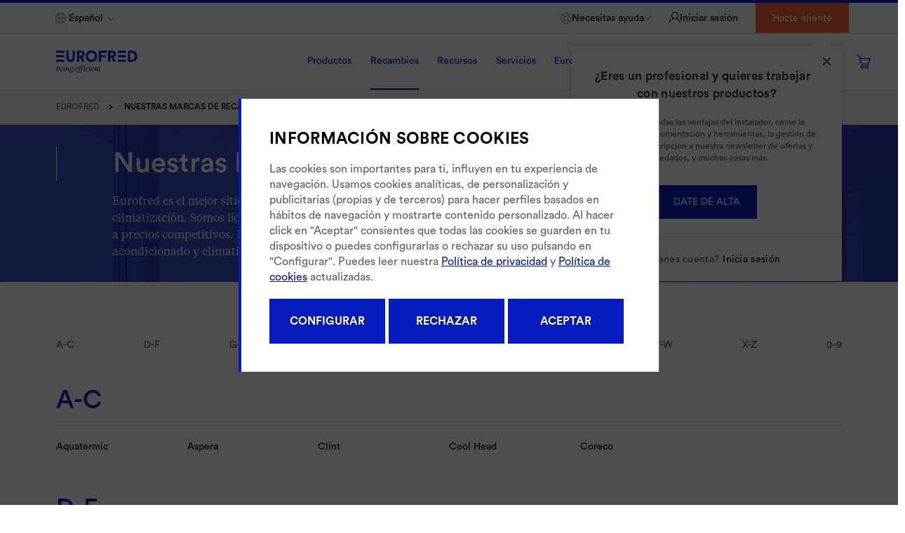

--- FILE ---
content_type: text/html;charset=UTF-8
request_url: https://www.eurofred.com/es/recambios/nuestras-marcas
body_size: 25886
content:
<!DOCTYPE html>
<html lang="es">
<head>
    <title>
        Nuestras marcas de recambios - Eurofred</title>

    <link rel="canonical" href="/es/recambios/nuestras-marcas"/>
    <meta http-equiv="Content-Type" content="text/html; charset=utf-8"/>
    <meta http-equiv="X-UA-Compatible" content="IE=edge">
    <meta charset="utf-8">
    <meta name="viewport" content="width=device-width, initial-scale=1, user-scalable=no">
    <meta http-equiv="Expires" content="0">
    <meta http-equiv="Last-Modified" content="0">
    <meta http-equiv="Cache-Control" content="no-cache, no-store, must-revalidate"/>
    <meta http-equiv="Pragma" content="no-cache">
    <meta name="google-site-verification" content="1jdrIeSCWhN_FM4JzafYv60FBOWNCO88U65UdUdB2vA"/>

    <meta http-equiv="refresh" content="3600">
    <!-- Google Tag Manager -->
    <script>(function(w,d,s,l,i){w[l]=w[l]||[];w[l].push({'gtm.start':
    new Date().getTime(),event:'gtm.js'});var f=d.getElementsByTagName(s)[0],
    j=d.createElement(s),dl=l!='dataLayer'?'&l='+l:'';j.async=true;j.src=
    'https://www.googletagmanager.com/gtm.js?id='+i+dl;f.parentNode.insertBefore(j,f);
    })(window,document,'script','dataLayer','GTM-WRDW5FV');</script>
    <!-- End Google Tag Manager -->

    <script type="text/javascript" src="/_ui/responsive/common/js/jquery-3.6.0.min.js"></script>
    
    <!-- Retail Rocket -->
    <script type="text/javascript">
        var rrPartnerId = "5e18372397a5283878e79e8c";
        var rrApi = {};
        var rrApiOnReady = rrApiOnReady || [];
        rrApi.addToBasket = rrApi.order = rrApi.categoryView = rrApi.view =
            rrApi.recomMouseDown = rrApi.recomAddToCart = function () {
            };
        (function (d) {
            var ref = d.getElementsByTagName('script')[0];
            var apiJs, apiJsId = 'rrApi-jssdk';
            if (d.getElementById(apiJsId)) return;
            apiJs = d.createElement('script');
            apiJs.id = apiJsId;
            apiJs.async = true;
            apiJs.src = "//cdn.retailrocket.net/content/javascript/tracking.js";
            ref.parentNode.insertBefore(apiJs, ref);
        }(document));
    </script>
    <!-- End Retail Rocket -->

    <script src="https://www.paypal.com/sdk/js?client-id=AfeD2aFaGs2nhGbt_p8ROxMh88ddIVPPqNj-PIoNPfyp_EaWGwkAz8q3b5p0OgATAlwXSD0StAL6BwFc&components=messages,buttons" data-namespace="PayPalSDK"></script>

    <script src="https://consent.cookiefirst.com/sites/eurofred.com-fd936708-0058-43ed-af4f-7573d76058b3/consent.js" data-stealth-mode="true"></script>

<!-- Cookie First Implementation with autoblock -->
<script>
    window.CF_PERFORMANCE_BLACKLIST = [];
    window.CF_ADVERTISING_BLACKLIST = [
        /connect.facebook.net/
    ];
    window.CF_FUNCTIONAL_BLACKLIST = [];

    //Connect the autoblocking function to the cookie banner events
    const prepareBlacklist = function (event = false) {
        var consent = event.detail || null;

        if (!consent) {
            return;
        }

        //Actuacion
        if (consent.performance) {
            window.yett.unblock(...window.CF_PERFORMANCE_BLACKLIST);
        }

        //Publicidad
        if (consent.advertising) {
            window.yett.unblock(...window.CF_ADVERTISING_BLACKLIST);
        }

        //Funcional
        if (consent.functional) {
            window.yett.unblock(...window.CF_FUNCTIONAL_BLACKLIST);
        }
    }
    window.addEventListener('cf_consent', prepareBlacklist);
    window.addEventListener('cf_consent_loaded', prepareBlacklist);

    window.YETT_BLACKLIST = window.CF_PERFORMANCE_BLACKLIST.concat(window.CF_ADVERTISING_BLACKLIST).concat(window.CF_FUNCTIONAL_BLACKLIST);
</script>
<!--End autoblock blacklist-->

<script src="https://static.cookiefirst.com/autoblock/block.min.js"></script>


<!-- Cookiefirst Banner -->
    <div id="cookiefirst-custom-banner" class="cookiefirst-custom-banner-div" style="display: none">
        <div id="cf-custom-overlay" class="cf-custom-overlay-div"></div>
        <div id="cf-custom-inner" class="cf-custom-inner-div">
            <div class="container-527717">
                <div class="text-container-870544">
                <span>
                    INFORMACIÓN SOBRE COOKIES</span>
                </div>
                <div class="text-container-460358">
                    Las cookies son importantes para ti, influyen en tu experiencia de navegación. Usamos cookies analíticas, de personalización y publicitarias (propias y de terceros) para hacer perfiles basados en hábitos de navegación y mostrarte contenido personalizado. Al hacer click en "Aceptar" consientes que todas las cookies se guarden en tu dispositivo o puedes configurarlas o rechazar su uso pulsando en "Configurar". Puedes leer nuestra <a href="/es/politica-privacidad" rel="noopener noreferrer" target="_blank">Política de privacidad</a> y <a href="/es/politica-cookies" rel="noopener noreferrer" target="_blank">Política de cookies</a> actualizadas.</div>
                <div class="container-585890" data-hide-element="consentGiven" style="display: none">
                    <div class="toggle-container-857393">
                        <label class="switch">
                            <input type="checkbox" name="necessary" disabled="" checked="">
                            <span class="slider round toggle-268163">
                        </span>
                        </label>
                        <div class="toggle-text-196300">
                            Necesario</div>
                    </div>
                    <div class="toggle-container-249014">
                        <label class="switch">
                            <input type="checkbox" name="functional" value="false">
                            <span class="slider round toggle-306655">
                        </span>
                        </label>
                        <div class="toggle-text-394855">
                            Funcional</div>
                    </div>
                </div>
                <div class="container-712577" data-hide-element="consentGiven" style="display: none">
                    <div class="toggle-container-734946">
                        <label class="switch">
                            <input type="checkbox" name="performance" value="false">
                            <span class="slider round toggle-683537">
                        </span>
                        </label>
                        <div class="toggle-text-984424">
                            Actuación</div>
                    </div>
                    <div class="toggle-container-458745">
                        <label class="switch">
                            <input type="checkbox" name="advertising" value="false">
                            <span class="slider round toggle-460226">
                        </span>
                        </label>
                        <div class="toggle-text-684076">
                            Publicidad</div>
                    </div>
                </div>
                <div class="container-862729" data-hide-element="consentGiven" style="display: none">
                    <button name="saveSelection" class="action-button-621173">
                        <div class="button-text-475527">
                            Guardar selección</div>
                    </button>
                </div>
                <div class="container-862729">
                    <button name="adjustSettings" class="action-button-621173">
                        <div class="button-text-475527">
                            CONFIGURAR
                        </div>
                    </button>
                    <button name="denyAll" class="action-button-621173">
                        <div class="button-text-475527">
                            RECHAZAR
                        </div>
                    </button>
                    <button name="acceptAll" class="action-button-621173">
                        <div class="button-text-475527">
                            ACEPTAR
                        </div>
                    </button>
                </div>
            </div>
        </div>
    </div>
<meta name="keywords">
<meta name="description" content="Recambios Eurofred pone a su disposici&oacute;n un completo cat&aacute;logo de repuestos para las marcas m&aacute;s prestigiosas del mercado ordenadas alfab&eacute;ticamente.">
<meta name="robots" content="index,follow">
<link rel="shortcut icon" type="image/x-icon" media="all" href="/_ui/responsive/theme-lambda/images/favicon.ico"/>
        <link rel="stylesheet" type="text/css" media="all" href="/wro/all_responsive.css?v=20251124_1543"/>
        <link rel="stylesheet" type="text/css" media="all" href="/wro/lambda_responsive.css?v=20251124_1543" />
        <link rel="stylesheet" type="text/css" media="all" href="/wro/addons_responsive.css?v=20251124_1543" />
	<link rel="preload" href="/_ui/responsive/theme-lambda/css/fontawesome-selection.css" as="style">
<link rel="stylesheet" type="text/css" media="all" href="/_ui/responsive/theme-lambda/css/fontawesome-selection.css"/>


<script type="text/javascript">
        $(window).on("load", function () {
            ACC.datatables.getPrices()
        });
    </script>
    













<script src=https://eu1-config.doofinder.com/2.x/01546449-ec89-4eff-b9f6-07e371302102.js async></script>
    </head>

<body class="page-OurBrandsPage pageType-ContentPage template-pages-brands-brandPage pageLabel--recambios-nuestras-marcas smartedit-page-uid-OurBrandsPage smartedit-page-uuid-eyJpdGVtSWQiOiJPdXJCcmFuZHNQYWdlIiwiY2F0YWxvZ0lkIjoiZXVyb2ZyZWRDb250ZW50Q2F0YWxvZyIsImNhdGFsb2dWZXJzaW9uIjoiT25saW5lIn0= smartedit-catalog-version-uuid-eurofredContentCatalog/Online  language-es">
<!-- Google Tag Manager (noscript) -->
<noscript>
    <iframe src="https://www.googletagmanager.com/ns.html?id=GTM-WRDW5FV" height="0" width="0" style="display:none;visibility:hidden"></iframe>
</noscript>
<!-- End Google Tag Manager (noscript) -->

<div data-retailrocket-markup-block="5e3d800b97a52502c40e38fd" data-authorized="true"></div>


<main data-currency-iso-code="EUR" class="">
            <a href="#skip-to-content" class="skiptocontent" data-role="none">text.skipToContent</a>
            <a href="#skiptonavigation" class="skiptonavigation" data-role="none">text.skipToNavigation</a>
            <div class="yCmsContentSlot">
</div><header class="js-mainHeader">
    <nav class="navigation navigation--top navigation-display-none no-login-name">
        <div class="row">
            <div class="col navigation--top-right-col">
                <div class="navigation--top-left-col menu-no-login-height">
                    <div class="row">
                    </div>
                </div>
                <div class="nav__right">
                    <ul class="nav__links nav__links--account">
                        <li class="hidden-sm hidden-xs no-classes">
                                <ul class="mobile-group">
                                    <li class="language-selector">
                                        <div class="footer__dropdown selector-header">
                                            <form class="lang-form" action="/es/recambios/nuestras-marcas" method="get"><div class="form-group lang_form selectdiv second-select ">
        <i class="icon-Map icon-theme"></i>
        <select name="lang" class="lang_selector custom-select">
                <option value="es" selected="selected"
                                    lang="es">Español</option>
                        </select>
        <label class="control-label sr-only">text.language</label>
    </div>
</form></div>
                                    </li>
                                    <li class="help help-login">
                                        <div class="dropdown">
                                            <a id="dropdown-help"
                                               data-toggle="dropdown" class="need-help" aria-haspopup="true"
                                               aria-expanded="false">
                                                <i class="icon-Support icon-theme"></i>
                                                <span class="need-help-text"> Necesitas ayuda</span>
                                                <i class="icon-Arrow-Down icon-theme"></i>
                                            </a>
                                            <div class="dropdown-menu need-help-menu">
                                                <a class="link-component first-element" href="/es/contacto-asistencia"  data-category="">
	<i class="icon "></i><span class="link-text">Asistencia técnica</span>
</a><a class="link-component first-element" href="http://sat.eurofredgroup.com" target="target_blank" data-category="">
	<i class="icon icon-External_link"></i><span class="link-text">Extranet SAT</span>
</a><a class="link-component first-element" href="/es/servicios-tecnicos"  data-category="">
	<i class="icon "></i><span class="link-text">Localizador de servicios técnico</span>
</a><a class="link-component first-element" href="/es/preguntas-frecuentes"  data-category="">
	<i class="icon "></i><span class="link-text">Preguntas frecuentes</span>
</a><a class="link-component first-element" href="/es/contacto"  data-category="">
	<i class="icon "></i><span class="link-text">Contacto</span>
</a><a class="link-component first-element" href="/es/recambios/devolucion-recambio"  data-category="">
	<i class="icon "></i><span class="link-text">Devolución de recambios</span>
</a></div>
                                        </div>
                                    </li>
                                </ul>
                            </li>
                            <li class="no-classes">
                                <ul class="menu-right">
                                    <li class="liOffcanvas liOffcanvas-login no-login">
                                            <i class="icon-Login icon-theme"></i>
                                            <a class="js-login-modal text-login hidden-xs hidden-sm" data-href="/es/login">
                                               Iniciar sesión</a>
                                            <a class="js-login-modal text-login visible-xs visible-sm" data-href="/es/login">
                                               Hola, identifícate</a>
                                            <div class="wrapper-login-popover">
                                                    <div class="popover-login js-displayed-nav">
                                                    <span class="wrapper-icon"><i
                                                            class="icon icon-Close js-icon-close-login"></i></span>
                                                        <p class="popover-login-title">
                                                            ¿Eres un profesional y quieres trabajar con nuestros productos?</p>
                                                        <p>
                                                            Disfruta de todas las ventajas del instalador, como la descarga de documentación y herramientas, la gestión de pedidos, la suscripción a nuestra newsletter de ofertas y novedades, y muchas cosas más.</p>
                                                        <a href="/es/register">
                                                            <button type="button" class="btn btn-primary">Date de alta</button>
                                                        </a>
                                                        <div class="footer">
                                                            <span>¿Ya tienes cuenta?</span><a
                                                                class="js-login-modal"
                                                                data-href="/es/login">Inicia sesión</a>
                                                        </div>
                                                    </div>
                                                </div>
                                            </li>
                                    <li class="hidden-xs hidden-sm">
                                            <a href="/es/register" class="register-button">
                                                Hazte cliente</a>
                                        </li>
                                    <li class="close-nav visible-sm visible-xs" id="close-menu">
                                       <a type="button" class="js-toggle-sm-navigation js-icon-close icon-close">
                                            <i class="icon-Remove"></i>
                                       </a>
                                    </li>
                                </ul>
                            </li>
                        </ul>
                </div>
            </div>
        </div>
    </nav>
    <div class="hidden-xs hidden-sm js-secondaryNavAccount collapse" id="accNavComponentDesktopOne">
        <ul class="nav__links">

        </ul>
    </div>
    <div class="hidden-xs hidden-sm js-secondaryNavCompany collapse" id="accNavComponentDesktopTwo">
        <ul class="nav__links js-nav__links">

        </ul>
    </div>


    <nav class="navigation navigation--middle js-navigation--middle sticky">
        <div class="container-fluid">

            <div class="row desktop__nav">
                <div class="nav-menu-desktop">
                    <div class="js-show-menu-whislist whislist-menu js-displayed-nav">

                        <div class="whishlist-menu-container">
                                <h2 class="title">
                                    Mis listas</h2>
                                <p class="wishlist-paragraph">
                                    Guarda y comparte con tu equipo tus productos más utilizados</p>
                                <a href="/es/register" class="btn btn-action">
                                    Date de alta</a>
                                <div class="footer">
                                    <span>¿Ya tienes cuenta?</span>&nbsp;<a
                                        class="js-login-modal"
                                        data-href="/es/login">Inicia sesión</a>
                                </div>
                            </div>
                        </div>
                    <div class="logo-wrapper-mobile">
                        <div class="visible-xs visible-sm">
                            <button class="button-bar js-toggle-sm-navigation js-icon-bar"
                                    type="button">
                                <i class="icon icon-Menu"></i>
                            </button>
                        </div>
                        <div class="nav__left js-site-logo">
                            <div class="yCmsComponent yComponentWrapper eurofredLogo">
<div class="banner__component simple-banner">
	<a href="/es/" target=""><img class="lazyload" title="Eurofred"
				alt="Eurofred" data-src="/medias/8796231041054.svg?context=bWFzdGVyfGltYWdlc3w3Njk5fGltYWdlL3N2Zyt4bWx8YVcxaFoyVnpMMmcxTUM5b04yUXZPRGczTkRNek16VXdNelV4T0M1emRtY3w5MTNmYmM4MDMyNjU1NGY1MWRmY2Q3MTM0ZjQ5NmQwOTVhMTcyMDQxYWIzZjFlZTZkODdlZjRkNWMwNDYxOGIx"></a>
		</div></div><div class="yCmsComponent yComponentWrapper eurofredLogo">
<div class="banner__component simple-banner">
	<a href="/es/" target=""><img class="lazyload" title="Eurofred"
				alt="Eurofred" data-src="/medias/?context=bWFzdGVyfGltYWdlc3wyNTg3fGltYWdlL3BuZ3xhVzFoWjJWekwyaG1OaTlvWW1Zdk9EYzVOakl3TURVMk5qZ3hOQzV3Ym1jfGQ4OTk4YmMwNzc4MzUxYjhhYjVmMTAzMjIwNWI1OTc2OGU0OGVmNDA1NTg1MjVkYTgwMDUyNzZmNjQ2NjhiMTE"></a>
		</div></div><div class="yCmsComponent yComponentWrapper eurofredLogo">
<div class="banner__component simple-banner">
	<a href="/es/" target=""><img class="lazyload" title="Eurofred"
				alt="Eurofred" data-src="/medias/?context=bWFzdGVyfGltYWdlc3wxODYxfGltYWdlL3N2Zyt4bWx8YVcxaFoyVnpMMmhsTVM5b04yTXZPRGM1TmpJd01EVTVPVFU0TWk1emRtY3wyNjJkOWJjNzE3MGZkY2JkM2IzNGZjZjQyYTVmZTE4NDdmMjNkNDYyNTdjNTMzMGI1ZDU5ZWE2ZmI2MjZjNWJh"></a>
		</div></div></div>
                    </div>
                    <div class="nav__right js-navitagion-menu">
                        <nav class="navigation navigation--bottom js_navigation--bottom js-enquire-offcanvas-navigation" role="navigation">
        <div class="navigation__overflow js-menu-mobile-user">
            <ul class="nav__links nav__links--products js-offcanvas-links">
                <li class="auto nav__links--primary nav__links--primary-has__sub js-display-action js-display-nav ProductosNavNode">

                        <span class="js-enquire-has-sub">
                                    <a 
                                                    class="js-link-categories border-bottom-link border-navbar-transparent js-products-link ">Productos</a>
                                        </span>
                                <i class="icon-Arrow-Right hidden-lg hidden-md"></i>
                                <div class="sub__navigation js_sub__navigation js-displayed-nav js-display-action no-logged-nav">
                                <div class="row nav-menu-container">
                                    <div class="sub-navigation-section top-no-login"><div class="title-container js-enquire-sub-close">
		<i class="icon-Arrow_Left hidden-md hidden-lg"></i>
		<div class="title">Productos</div>
	</div>
	<ul class="sub-navigation-list has-title">
		<li class="nav__link--secondary pointer js-show-children clima-title "
							data-link="/es/productos/climatizacion">
							<a
									href="/es/productos/climatizacion"
								
									class="link-tablet js-link-tablet pointer link-hover"
									data-link="/es/productos/climatizacion">
								<span>Climatización</span>

								</a>
						</li>
					<div class="hidden-subcategories"
					 data-title="Climatización">
					<li class="js-list-tabs subcategories-child pointer">
									<div class="line"></div>
									<a class="link-tablet js-link-tablet pointer"
									   data-link="/es/productos/fujitsu">Fujitsu</a>
									</li>
							<div class="js-last-subcategories js-append-data-link last-subcategories"
								 data-category="true"
								 data-title="Todo sobre">
								<div class="last-sub-title">
										<span class="title-subcategory title js-title">Climatización&nbsp;Fujitsu</span>
									</div>
								<div class="panel-list">
									<a href="/es/fujitsu/split-pared/c/ACFUSP">
												<img class="lazyload" data-src="/medias/ACFUSP.jpg?context=[base64]"
													 alt="Fujitsu Split Pared"/>
												<span class="separator cat cat_SplitPared">
													<i class="icon icon-Rest"></i>
												</span>
												<span>Split pared</span>
											</a>
										<a href="/es/fujitsu/multisplit/c/ACFUSM">
												<img class="lazyload" data-src="/medias/ACFUSM.jpg?context=bWFzdGVyfHJvb3R8MjgxNjR8aW1hZ2UvanBlZ3xhRE5tTDJobFlTODRPRE0yTURVMk5qYzRORE13TG1wd1p3fDNkODg3NmJjYmMwMWNhNmFhNmU3ODA5ZmMzNTYwOGY3MDQyOTY3OGEyODM3Y2IzODNlNmVkNWE4YmE5NTI2ODc"
													 alt="Multisplit"/>
												<span class="separator cat cat_Multisplit">
													<i class="icon icon-Rest"></i>
												</span>
												<span>Multisplit</span>
											</a>
										<a href="/es/fujitsu/suelo/c/ACFUSS">
												<img class="lazyload" data-src="/medias/ACFUSS.jpg?context=[base64]"
													 alt="Fuji Electric Suelo"/>
												<span class="separator cat cat_Suelo">
													<i class="icon icon-Rest"></i>
												</span>
												<span>Suelo</span>
											</a>
										<a href="/es/fujitsu/techo/c/ACFUST">
												<img class="lazyload" data-src="/medias/ACFUST.jpg?context=[base64]"
													 alt="Fujitsu Techo"/>
												<span class="separator cat cat_Techo">
													<i class="icon icon-Rest"></i>
												</span>
												<span>Techo</span>
											</a>
										<a href="/es/fujitsu/cassette/c/ACFUSC">
												<img class="lazyload" data-src="/medias/ACFUSC.jpg?context=[base64]"
													 alt="Fujitsu Cassette"/>
												<span class="separator cat cat_Cassette">
													<i class="icon icon-Rest"></i>
												</span>
												<span>Cassette</span>
											</a>
										<a href="/es/fujitsu/conductos/c/ACFUCO">
												<img class="lazyload" data-src="/medias/ACFUCO.jpg?context=[base64]"
													 alt="Fujitsu Conductos"/>
												<span class="separator cat cat_Conductos">
													<i class="icon icon-Rest"></i>
												</span>
												<span>Conductos</span>
											</a>
										<a href="/es/fujitsu/vrf/c/ACFUVF">
												<img class="lazyload" data-src="/medias/VRF.jpg?context=bWFzdGVyfHJvb3R8NDA1ODB8aW1hZ2UvanBlZ3xhRGsxTDJoaU5pODRPRFF3TlRNMk1UazFNVEF5TG1wd1p3fGEyNGYwNjVmOTBiMDA1OTFjYmJhYzYxZTc0ZTRjMWY4NGUzNTMyYzYyYWYxYWNiNjcxMjUwZTMxODk2ZGNjOWE"
													 alt="VRF"/>
												<span class="separator cat cat_ACFU">
													<i class="icon icon-Rest"></i>
												</span>
												<span>VRF</span>
											</a>
										</div>
								<div class="border-top"><a
											href="/es/productos/fujitsu"
											class="all-about-link"><span>Todo sobre climatización&nbsp;Fujitsu</span> </a>
									</div>
								</div>
						<li class="js-list-tabs subcategories-child pointer">
									<div class="line"></div>
									<a class="link-tablet js-link-tablet pointer"
									   data-link="/es/productos/general">General</a>
									</li>
							<div class="js-last-subcategories js-append-data-link last-subcategories"
								 data-category="true"
								 data-title="Todo sobre">
								<div class="last-sub-title">
										<span class="title-subcategory title js-title">Climatización&nbsp;General</span>
									</div>
								<div class="panel-list">
									<a href="/es/general/split-pared/c/ACGESP">
												<img class="lazyload" data-src="/medias/ACGESP.jpg?context=[base64]"
													 alt="General Split Pared"/>
												<span class="separator cat cat_SplitPared">
													<i class="icon icon-Rest"></i>
												</span>
												<span>Split pared</span>
											</a>
										<a href="/es/general/multisplit/c/ACGESM">
												<img class="lazyload" data-src="/medias/ACGESM.jpg?context=[base64]"
													 alt="Multisplit"/>
												<span class="separator cat cat_Multisplit">
													<i class="icon icon-Rest"></i>
												</span>
												<span>Multisplit</span>
											</a>
										<a href="/es/general/suelo/c/ACGESS">
												<img class="lazyload" data-src="/medias/ACGESS.jpg?context=[base64]"
													 alt="General Suelo"/>
												<span class="separator cat cat_Suelo">
													<i class="icon icon-Rest"></i>
												</span>
												<span>Suelo</span>
											</a>
										<a href="/es/general/techo/c/ACGEST">
												<img class="lazyload" data-src="/medias/ACFUST.jpg?context=[base64]"
													 alt="Fujitsu Techo"/>
												<span class="separator cat cat_Techo">
													<i class="icon icon-Rest"></i>
												</span>
												<span>Techo</span>
											</a>
										<a href="/es/general/cassette/c/ACGESC">
												<img class="lazyload" data-src="/medias/ACGESC.jpg?context=[base64]"
													 alt="General Cassette"/>
												<span class="separator cat cat_Cassette">
													<i class="icon icon-Rest"></i>
												</span>
												<span>Cassette</span>
											</a>
										<a href="/es/general/conductos/c/ACGECO">
												<img class="lazyload" data-src="/medias/ACGECO.jpg?context=[base64]"
													 alt="General Conductos"/>
												<span class="separator cat cat_Conductos">
													<i class="icon icon-Rest"></i>
												</span>
												<span>Conductos</span>
											</a>
										<a href="/es/general/vrf/c/ACGEVF">
												<img class="lazyload" data-src="/medias/VRF.jpg?context=bWFzdGVyfHJvb3R8NDA1ODB8aW1hZ2UvanBlZ3xhRGsxTDJoaU5pODRPRFF3TlRNMk1UazFNVEF5TG1wd1p3fGEyNGYwNjVmOTBiMDA1OTFjYmJhYzYxZTc0ZTRjMWY4NGUzNTMyYzYyYWYxYWNiNjcxMjUwZTMxODk2ZGNjOWE"
													 alt="VRF"/>
												<span class="separator cat cat_ACGE">
													<i class="icon icon-Rest"></i>
												</span>
												<span>VRF</span>
											</a>
										</div>
								<div class="border-top"><a
											href="/es/productos/general"
											class="all-about-link"><span>Todo sobre climatización&nbsp;General</span> </a>
									</div>
								</div>
						<li class="js-list-tabs subcategories-child pointer">
									<div class="line"></div>
									<a class="link-tablet js-link-tablet pointer"
									   data-link="/es/productos/daitsu">Daitsu</a>
									</li>
							<div class="js-last-subcategories js-append-data-link last-subcategories"
								 data-category="true"
								 data-title="Todo sobre">
								<div class="last-sub-title">
										<span class="title-subcategory title js-title">Climatización&nbsp;Daitsu</span>
									</div>
								<div class="panel-list">
									<a href="/es/daitsu/split-pared/c/ACDASP">
												<img class="lazyload" data-src="/medias/split-pared-daitsu.jpg?context=[base64]"
													 alt="Split pared"/>
												<span class="separator cat cat_SplitPared">
													<i class="icon icon-Rest"></i>
												</span>
												<span>Split pared</span>
											</a>
										<a href="/es/daitsu/multisplit/c/ACDASM">
												<img class="lazyload" data-src="/medias/multisplitpared-daitsu.jpg?context=[base64]"
													 alt="Multisplit"/>
												<span class="separator cat cat_Multisplit">
													<i class="icon icon-Rest"></i>
												</span>
												<span>Multisplit</span>
											</a>
										<a href="/es/daitsu/conductos/c/ACDACO">
												<img class="lazyload" data-src="/medias/conductos-daitsu.jpg?context=[base64]"
													 alt="Conductos"/>
												<span class="separator cat cat_Conductos">
													<i class="icon icon-Rest"></i>
												</span>
												<span>Conductos</span>
											</a>
										<a href="/es/daitsu/cassette/c/ACDASC">
												<img class="lazyload" data-src="/medias/cassetteDA-category-media.jpg?context=bWFzdGVyfHJvb3R8MjcwODl8aW1hZ2UvanBlZ3xhRGcxTDJnd1lpODRPRFExTkRBeE5qVXpNamM0TG1wd1p3fDA5M2M4YjE1MDk1YjI4MmI4NGY2NzJhZWRhNmRjOTdiYjJkMTVjMWUyOWJkZmUwNTkxNjc4ZmM1MzBiZWM0NWY"
													 alt="Cassette"/>
												<span class="separator cat cat_Cassette">
													<i class="icon icon-Rest"></i>
												</span>
												<span>Cassette</span>
											</a>
										<a href="/es/daitsu/suelo-techo/c/ACDATS">
												<img class="lazyload" data-src="/medias/SuelotechoDA-category-media.jpg?context=bWFzdGVyfHJvb3R8MTk3MTV8aW1hZ2UvanBlZ3xhR0prTDJnNVlTODRPRFExTXpRNE1UUXpNVE0wTG1wd1p3fDkyYWI0ODgwYzJiMmVlODg5YTIzNDc0MzNmOTJiOGU0Yzk1YzY0MzRjZGIyZWNlYjhmNmNiMjVmZDczZGJkY2Y"
													 alt="Suelo-Techo"/>
												<span class="separator cat cat_SueloTecho">
													<i class="icon icon-Rest"></i>
												</span>
												<span>Suelo-Techo</span>
											</a>
										<a href="/es/c/ACDAVF">
												<img class="lazyload" data-src="/medias/vrfdaitsu-category-media.jpg?context=[base64]"
													 alt="VRF"/>
												<span class="separator cat cat_ACDA">
													<i class="icon icon-Rest"></i>
												</span>
												<span>VRF</span>
											</a>
										<a href="/es/daitsu/portatiles/c/ACDAPO">
												<img class="lazyload" data-src="/medias/portatil-daitsu.jpg?context=bWFzdGVyfHJvb3R8MTEyMTR8aW1hZ2UvanBlZ3xhREkyTDJnME5pODVOREk0TkRJd016STVOVEF5TDNCdmNuUmhkR2xzTFdSaGFYUnpkUzVxY0djfDFiMTU1NmZlMTdkMzIxNTAwYTVkOTUzNWY2NmRmODk2OGY3M2M1ZDc5M2QyZTM4MjY4ZDIzOThhMjcxYzQwYmU"
													 alt="Portátiles"/>
												<span class="separator cat cat_Portatiles">
													<i class="icon icon-Rest"></i>
												</span>
												<span>Portátiles</span>
											</a>
										<a href="/es/https://www.eurofred.com/es/daitsu/deshumificadores/c/ACDADH">
												<img class="lazyload" data-src="/medias/deshumidificadores-daitsu.jpg?context=[base64]"
													 alt="Deshumidificadores"/>
												<span class="separator cat cat_Deshumidificadores">
													<i class="icon icon-Rest"></i>
												</span>
												<span>Deshumidificadores</span>
											</a>
										<a href="/es/daitsu/purificadores/c/ACDAPU">
												<img class="lazyload" data-src="/medias/purificadores-daitsu.jpg?context=[base64]"
													 alt="Purificación de aire"/>
												<span class="separator cat cat_Purificadores">
													<i class="icon icon-Rest"></i>
												</span>
												<span>Purificación de aire</span>
											</a>
										<a href="/es/daitsu/cortinas-de-aire/c/ACDACA">
												<img class="lazyload" data-src="/medias/cortinas-de-viento-daitsu.jpg?context=[base64]"
													 alt="Cortinas de aire"/>
												<span class="separator cat cat_Cortinas">
													<i class="icon icon-Rest"></i>
												</span>
												<span>Cortinas de aire</span>
											</a>
										<a href="/es/daitsu/caravana/c/ACDACR">
												<img class="lazyload" data-src="/medias/Caravana-category-media.jpg?context=bWFzdGVyfHJvb3R8MTcxMTN8aW1hZ2UvanBlZ3xhR0k0TDJnMll5ODRPRFExTXpRM01EWXhOemt3TG1wd1p3fDljOTUwNTc1NWUzOWJmMmQxNGY2OGI4Mjk0MzEzMmNjZTJjY2MyYjg3YWMwNDdlYmFhODMxOGRmMDUzZGE3NTM"
													 alt="Caravanas"/>
												<span class="separator cat cat_Caravana">
													<i class="icon icon-Rest"></i>
												</span>
												<span>Caravanas</span>
											</a>
										<a href="/es/daitsu/ventana/c/ACDAVE">
												<img class="lazyload" data-src="/medias/ventanas-category-image.jpg?context=bWFzdGVyfHJvb3R8Mjg1MjJ8aW1hZ2UvanBlZ3xhRFl5TDJneFppODRPRFExTURZd05qTTJOekF5TG1wd1p3fDRjMGMyNmY1NGMwYjg5MGEzODRjNGJlZDlhNTNjZGEyNmU5M2Q5NTQ2OWUyZTU1NjA1NzgwZDZiZjFjYTI5Zjc"
													 alt="Ventanas"/>
												<span class="separator cat cat_Ventana">
													<i class="icon icon-Rest"></i>
												</span>
												<span>Ventanas</span>
											</a>
										</div>
								<div class="border-top"><a
											href="/es/productos/daitsu"
											class="all-about-link"><span>Todo sobre climatización&nbsp;Daitsu</span> </a>
									</div>
								</div>
						</div>
			<div class="hidden-subcategories"
					 data-title="Calefacción1">
					</div>
			<li class="nav__link--secondary pointer js-list-tabs js-show-children "
							data-link="/es/aerotermia">
							<div class="line"></div>
							<a
									href="/es/aerotermia"
								
									class="link-tablet js-link-tablet pointer link-hover"
									data-link="/es/aerotermia">
								<span>Aerotermia</span>

								<i class="icon-Arrow-Right"></i>
								</a>
						</li>
					<div class="hidden-subcategories"
					 data-title="Aerotermia">
					<div class="js-last-subcategories js-append-data-link colum-subchild"
								 data-category="false"
								 data-title="Todo sobre">
								<div class="panel-list">
									<a href="https://www.eurofred.com/es/calefaccion/sistemas-hibridos-y-multitarea/c/_MS.MH.MT"
										   class="panel-list-link">
											<img  class="lazyload" data-src="/medias/BombaDeCalorClima-ACS-medias.jpg?context=bWFzdGVyfHJvb3R8MzA5NTF8aW1hZ2UvanBlZ3xhR1l6TDJnNFlTODRPRFF3TmpJMk5qTTBOemd5TG1wd1p3fDY1OThkNjFiYWQ0M2U2MWJhNjAwMDE2NDZmNzdjZTMzMDkxMzVmMDFiYTA5ZDc0NTVjY2RlYmU5MjcwZmY3NTc"
												  alt="Sistemas híbridos y multitarea"/>
											<span class="separator cat cat_CA">
												<i class="icon icon-Rest"></i>
											</span>
											<span>Sistemas híbridos y multitarea</span>
										</a>
									</div>
								</div>
						<div class="js-last-subcategories js-append-data-link colum-subchild"
								 data-category="false"
								 data-title="Todo sobre">
								<div class="panel-list">
									<a href="/es/calefaccion/bomba-de-calor-acs/c/_DW.IW"
										   class="panel-list-link">
											<img  class="lazyload" data-src="/medias/BombaDeCalorACS.jpg?context=bWFzdGVyfHJvb3R8MTQ1ODl8aW1hZ2UvanBlZ3xhRFkxTDJoak1pODRPRFF3TlRRNU9UVTNOall5TG1wd1p3fDY4ZTg5MzU4MDI0YjgzMTYwY2JjNTFkN2M3YzE2NTQ2ODY5NmU5NzI2MjI4ZDdkZmMxMDMwMTVjNjNlNDA0MTA"
												  alt="Bomba de calor ACS"/>
											<span class="separator cat cat_CA">
												<i class="icon icon-Rest"></i>
											</span>
											<span>Bomba de calor ACS</span>
										</a>
									</div>
								</div>
						<div class="js-last-subcategories js-append-data-link colum-subchild"
								 data-category="false"
								 data-title="Todo sobre">
								<div class="panel-list">
									<a href="/es/calefaccion/bomba-de-calor-para-piscinas/c/_SW.SI"
										   class="panel-list-link">
											<img  class="lazyload" data-src="/medias/Piscinas.jpg?context=bWFzdGVyfHJvb3R8MjYxOTR8aW1hZ2UvanBlZ3xhREpoTDJoallTODRPRFF3TlRVd01qRTVPREEyTG1wd1p3fGEzNDBkNjVkMzJhNDBmZDc5NTNjYjY2NzAwZTgzZWQ2M2I5NzUzZTg1NDRhZGNlZjZkYWMwM2E3N2Y2YjQ1ZjA"
												  alt="Bomba de calor para Piscinas"/>
											<span class="separator cat cat_CA">
												<i class="icon icon-Rest"></i>
											</span>
											<span>Bomba de calor para Piscinas</span>
										</a>
									</div>
								</div>
						<div class="js-last-subcategories js-append-data-link colum-subchild"
								 data-category="false"
								 data-title="Todo sobre">
								<div class="panel-list">
									<a href="/es/calefaccion/acumuladores/c/_AK.SK"
										   class="panel-list-link">
											<img  class="lazyload" data-src="/medias/Acumuladores.jpg?context=bWFzdGVyfHJvb3R8MjA3MjZ8aW1hZ2UvanBlZ3xhREkxTDJobE1TODRPRFF3TlRVd05EZ3hPVFV3TG1wd1p3fDE4ZmRmNDlkYjZjMDBhZmUwNjc2Y2U1Mzg5Y2FjZmQyYjkzZjcyZDlkY2U5NDFlMGIyMmIwYmJmZmZiYjVmOWU"
												  alt="Acumuladores"/>
											<span class="separator cat cat_CA">
												<i class="icon icon-Rest"></i>
											</span>
											<span>Acumuladores</span>
										</a>
									</div>
								</div>
						</div>
			<li class="nav__link--secondary pointer js-list-tabs js-show-children "
							data-link="/es/soluciones-industriales/c/AI">
							<div class="line"></div>
							<a
									href="/es/soluciones-industriales/c/AI"
								
									class="link-tablet js-link-tablet pointer link-hover"
									data-link="/es/soluciones-industriales/c/AI">
								<span>Soluciones industriales</span>

								</a>
						</li>
					<div class="hidden-subcategories"
					 data-title="Soluciones industriales">
					</div>
			<li class="nav__link--secondary pointer js-list-tabs js-show-children "
							data-link="/es/calidad-aire-interior">
							<div class="line"></div>
							<a
									href="/es/calidad-aire-interior"
								
									class="link-tablet js-link-tablet pointer link-hover"
									data-link="/es/calidad-aire-interior">
								<span>Calidad Aire Interior</span>

								<i class="icon-Arrow-Right"></i>
								</a>
						</li>
					<div class="hidden-subcategories"
					 data-title="Calidad Aire Interior">
					<div class="js-last-subcategories js-append-data-link colum-subchild"
								 data-category="false"
								 data-title="Todo sobre">
								<div class="panel-list">
									<a href="/es/ventilacion-y-calidad-ambiental-interior/calidad-ambiental-interior/c/_EP.EC"
										   class="panel-list-link">
											<img  class="lazyload" data-src="/medias/CAI-bubble-medias.jpg?context=[base64]"
												  alt="Generadores aire puro"/>
											<span class="separator cat cat_IQ">
												<i class="icon icon-Rest"></i>
											</span>
											<span>Generadores aire puro</span>
										</a>
									</div>
								</div>
						<div class="js-last-subcategories js-append-data-link colum-subchild"
								 data-category="false"
								 data-title="Todo sobre">
								<div class="panel-list">
									<a href="/es/ventilacion"
										   class="panel-list-link">
											<img  class="lazyload" data-src="/medias/Ventilacion.jpg?context=bWFzdGVyfHJvb3R8MzQ2MDV8aW1hZ2UvanBlZ3xhRGc1TDJnME1pODRPRFF3TlRRME16VTBNek0wTG1wd1p3fGU2ZWIzOWRjZmJjOTYwNGE0ZmFhNTQ3ZDI1MDAyNjY2OGIyOTk4ZmI3Zjg1ZTdlZjliZTcyMjZkMDE4ZjhjYTY"
												  alt="Ventilación"/>
											<span class="separator cat cat_IQ">
												<i class="icon icon-Rest"></i>
											</span>
											<span>Ventilación</span>
										</a>
									</div>
								</div>
						<div class="js-last-subcategories js-append-data-link colum-subchild"
								 data-category="false"
								 data-title="Todo sobre">
								<div class="panel-list">
									<a href="/es/ventilacion/recuperadores-de-calor/c/IQ_RC"
										   class="panel-list-link">
											<img  class="lazyload" data-src="/medias/recuperadores-de-calor.jpg?context=[base64]"
												  alt="Recuperadores de calor"/>
											<span class="separator cat cat__UT_RC">
												<i class="icon icon-Rest"></i>
											</span>
											<span>Recuperadores de calor</span>
										</a>
									</div>
								</div>
						</div>
			<div class="hidden-subcategories"
					 data-title="Productos en promoción">
					</div>
			<li class="nav__link--secondary pointer js-show-children subcategories-last "
							data-link="/es/productos">
							<div class="line"></div>
							<a
									href="/es/productos"
								
									class="link-tablet js-link-tablet pointer link-hover"
									data-link="/es/productos">
								<span>Todo sobre productos</span>

								</a>
						</li>
					<div class="hidden-subcategories"
					 data-title="Todo sobre productos">
					</div>
			</ul>
</div><div class="js-empty-content new-content-nav empty-content border-left hidden-xs hidden-sm">
                                                    <div class="right-navigation-categories js-add-border-top">
                                                        <div class="group js-carousel-menu"></div>
                                                    </div>
                                                </div>
                                                <div class="js-empty-banner empty-banner border-left hidden-xs hidden-sm">
                                                    <div class="js-banner">
                                                        <div class="top-products">
                                                                <div class="limiter product-carousel-component navigation-banner">
                <div class="product-carousel-header text-align-center">
                    <h2></h2>
                </div>
                <div class="js-slick-products  js-data-wscode carousel-component slick-products"
                     data-productswithprice="4" data-component="ProductosNavProductCarouselComponent">
                    <div class="js-product-item product-item js-cart-product-item"
     data-cart-product-code="3NGG89915" data-cart-product-pk="8816082812929">
    <div class="js-ga4-data hidden" data-boton="Product Carousel Component" data-value=""
         data-item-id="3NGG89915" data-item-name="Aire acondicionado 1x1 General ASG12-KN split pared Inverter con Wi-Fi incluido" data-index="1"
         data-item-brand="GENERAL" data-item-category="Split pared"
         data-item-list-id="ACGESP" data-item-list-name="Split pared"
         data-item-variant="" data-modelo-producto="ASG12 KN" data-linea-producto="AD"
         data-serie-producto="Pared KN General con Wi-Fi" data-familia-web-producto="ADGESPBI"
         data-availability="Â¡Disponible! EnvÃ­o inmediato"></div>
    <div class="content item">
        <div class="product-img thumb">
                <div class="top-part ">
                    <a class="thumb js-click-gtm" href="/es/split-pared/aire-acondicionado-1x1-general-asg12-kn-split-pared-inverter-con-wi-fi-incluido/p/3NGG89915"
                       title="Aire acondicionado 1x1 General ASG12-KN split pared Inverter con Wi-Fi incluido" data-code="3NGG89915">
                        <img class="lazyload" data-src="/medias/eurofred300Wx300H-medias-FotosWebProductCode-3NGG89915.jpg?context=[base64]" alt="Aire acondicionado 1x1 General ASG12-KN split pared Inverter con Wi-Fi incluido - 3NGG89915" title="Aire acondicionado 1x1 General ASG12-KN split pared Inverter con Wi-Fi incluido - 3NGG89915"/>
			</a>
                    <hr>
                    <div class="details">
                        <div class="detail-name item-name">
                            <h3>Aire acondicionado 1x1 General ASG12-KN split pared Inverter con Wi-Fi incluido</h3>
                        </div>
                        <div class="base-product">
                            <span class="series">
                                    Serie<span
                                        class="upper-case">&nbsp;Pared KN General con Wi-Fi</span>
                                </span>
                            </div>
                        <div class="model">
                            Modelo: ASG12 KN</div>
                        <div class="code">
                            Código: 3NGG89915</div>
                    </div>
                </div>

            </div>
            <div class="wrapper-price custom-add-to-cart">
                        <a href="/split-pared/aire-acondicionado-1x1-general-asg12-kn-split-pared-inverter-con-wi-fi-incluido/p/3NGG89915" class="addToCart">Ver detalle</a>
                    </div>
                <div class="addtocart">
                <div class="actions-container-for-ProductosNavProductCarouselComponent">
                    </div>
            </div>
        </div>
</div>
<div class="js-product-item product-item js-cart-product-item"
     data-cart-product-code="3NGF89915" data-cart-product-pk="8816081960961">
    <div class="js-ga4-data hidden" data-boton="Product Carousel Component" data-value=""
         data-item-id="3NGF89915" data-item-name="Aire acondicionado 1x1 Fujitsu ASY35-KN split pared Inverter con Wi-Fi incluido" data-index="2"
         data-item-brand="FUJITSU" data-item-category="Split pared"
         data-item-list-id="ACFUSP" data-item-list-name="Split pared"
         data-item-variant="" data-modelo-producto="ASY35-KN" data-linea-producto="AD"
         data-serie-producto="Pared KN Fujitsu con Wi-Fi" data-familia-web-producto="ADFUSPBI"
         data-availability="Â¡Disponible! EnvÃ­o inmediato"></div>
    <div class="content item">
        <div class="product-img thumb">
                <div class="top-part ">
                    <a class="thumb js-click-gtm" href="/es/split-pared/aire-acondicionado-1x1-fujitsu-asy35-kn-split-pared-inverter-con-wi-fi-incluido/p/3NGF89915"
                       title="Aire acondicionado 1x1 Fujitsu ASY35-KN split pared Inverter con Wi-Fi incluido" data-code="3NGF89915">
                        <img class="lazyload" data-src="/medias/eurofred300Wx300H-medias-FotosWebProductCode-3NGF89915.jpg?context=[base64]" alt="Aire acondicionado 1x1 Fujitsu ASY35-KN split pared Inverter con Wi-Fi incluido - 3NGF89915" title="Aire acondicionado 1x1 Fujitsu ASY35-KN split pared Inverter con Wi-Fi incluido - 3NGF89915"/>
			</a>
                    <hr>
                    <div class="details">
                        <div class="detail-name item-name">
                            <h3>Aire acondicionado 1x1 Fujitsu ASY35-KN split pared Inverter con Wi-Fi incluido</h3>
                        </div>
                        <div class="base-product">
                            <span class="series">
                                    Serie<span
                                        class="upper-case">&nbsp;Pared KN Fujitsu con Wi-Fi</span>
                                </span>
                            </div>
                        <div class="model">
                            Modelo: ASY35-KN</div>
                        <div class="code">
                            Código: 3NGF89915</div>
                    </div>
                </div>

            </div>
            <div class="wrapper-price custom-add-to-cart">
                        <a href="/split-pared/aire-acondicionado-1x1-fujitsu-asy35-kn-split-pared-inverter-con-wi-fi-incluido/p/3NGF89915" class="addToCart">Ver detalle</a>
                    </div>
                <div class="addtocart">
                <div class="actions-container-for-ProductosNavProductCarouselComponent">
                    </div>
            </div>
        </div>
</div>
<div class="js-product-item product-item js-cart-product-item"
     data-cart-product-code="3NDA01505" data-cart-product-pk="8814346403841">
    <div class="js-ga4-data hidden" data-boton="Product Carousel Component" data-value=""
         data-item-id="3NDA01505" data-item-name="Aire acondicionado 1x1 Daitsu Cool Pro DS12KKD split pared Inverter" data-index="3"
         data-item-brand="DAITSU" data-item-category="Split pared"
         data-item-list-id="ACDASP" data-item-list-name="Split pared"
         data-item-variant="" data-modelo-producto="DS12KKD" data-linea-producto="AD"
         data-serie-producto="Pared Cool Pro 1x1" data-familia-web-producto="ADDASPBI"
         data-availability="Â¡Disponible! EnvÃ­o inmediato"></div>
    <div class="content item">
        <div class="product-img thumb">
                <div class="top-part ">
                    <a class="thumb js-click-gtm" href="/es/split-pared/aire-acondicionado-1x1-daitsu-cool-pro-ds12kkd-split-pared-inverter/p/3NDA01505"
                       title="Aire acondicionado 1x1 Daitsu Cool Pro DS12KKD split pared Inverter" data-code="3NDA01505">
                        <img class="lazyload" data-src="/medias/eurofred300Wx300H-medias-FotosWebProductCode-3NDA01505.jpg?context=[base64]" alt="Aire acondicionado 1x1 Daitsu Cool Pro DS12KKD split pared Inverter - 3NDA01505" title="Aire acondicionado 1x1 Daitsu Cool Pro DS12KKD split pared Inverter - 3NDA01505"/>
			</a>
                    <hr>
                    <div class="details">
                        <div class="detail-name item-name">
                            <h3>Aire acondicionado 1x1 Daitsu Cool Pro DS12KKD split pared Inverter</h3>
                        </div>
                        <div class="base-product">
                            <span class="series">
                                    Serie<span
                                        class="upper-case">&nbsp;Pared Cool Pro 1x1</span>
                                </span>
                            </div>
                        <div class="model">
                            Modelo: DS12KKD</div>
                        <div class="code">
                            Código: 3NDA01505</div>
                    </div>
                </div>

            </div>
            <div class="wrapper-price custom-add-to-cart">
                        <a href="/split-pared/aire-acondicionado-1x1-daitsu-cool-pro-ds12kkd-split-pared-inverter/p/3NDA01505" class="addToCart">Ver detalle</a>
                    </div>
                <div class="addtocart">
                <div class="actions-container-for-ProductosNavProductCarouselComponent">
                    </div>
            </div>
        </div>
</div>
</div>
                </div>
            <div class="js-tag-maganer-home hidden">
                {"event":"impressionView","ecommerce":{"impressions":[{"name":"Aire acondicionado 1x1 General ASG12-KN split pared Inverter con Wi-Fi incluido","id":"3NGG89915","brand":"GENERAL","category":"Split pared","dimension16":"ASG12 KN","dimension17":"AD","dimension18":"Pared KN General con Wi-Fi","dimension19":"ADGESPBI","list":"ProductosNavProductCarouselComponent","position":1},{"name":"Aire acondicionado 1x1 Fujitsu ASY35-KN split pared Inverter con Wi-Fi incluido","id":"3NGF89915","brand":"FUJITSU","category":"Split pared","dimension16":"ASY35-KN","dimension17":"AD","dimension18":"Pared KN Fujitsu con Wi-Fi","dimension19":"ADFUSPBI","list":"ProductosNavProductCarouselComponent","position":2},{"name":"Aire acondicionado 1x1 Daitsu Cool Pro DS12KKD split pared Inverter","id":"3NDA01505","brand":"DAITSU","category":"Split pared","dimension16":"DS12KKD","dimension17":"AD","dimension18":"Pared Cool Pro 1x1","dimension19":"ADDASPBI","list":"ProductosNavProductCarouselComponent","position":3}]}}</div>
            <div hidden>
                <script>
$(window).on("load", function () {
    
        if ($(".page-homepage").length > 0) {
    
        window.dataLayer = window.dataLayer|| [];
        window.dataLayer.push({
            event: "view_item_list",

        ecommerce: {
                item_list_id: "",
                item_list_name: "",

                items: [
                    
                        {
                        item_id: "3NGG89915",
                        item_name: "Aire acondicionado 1x1 General ASG12-KN split pared Inverter con Wi-Fi incluido",
                        affiliation: "Eurofred Store",
                        coupon: "",
                        discount: "",
                        index: 1,
                        item_brand: "GENERAL",
                        item_category: "Split pared",
                        item_list_id: "ACGESP",
                        item_list_name: "Split pared",

                        
                                item_variant: "",
                            
                            price: "-",
                        

                        quantity: 1,
                        modelo_producto: "ASG12 KN",
                        linea_producto: "AD",
                        serie_producto: "Pared KN General con Wi-Fi",
                        familia_web_producto: "ADGESPBI",
                        availability: "¡Disponible! Envío inmediato"
                        },
                    
                        {
                        item_id: "3NGF89915",
                        item_name: "Aire acondicionado 1x1 Fujitsu ASY35-KN split pared Inverter con Wi-Fi incluido",
                        affiliation: "Eurofred Store",
                        coupon: "",
                        discount: "",
                        index: 2,
                        item_brand: "FUJITSU",
                        item_category: "Split pared",
                        item_list_id: "ACFUSP",
                        item_list_name: "Split pared",

                        
                                item_variant: "",
                            
                            price: "-",
                        

                        quantity: 1,
                        modelo_producto: "ASY35-KN",
                        linea_producto: "AD",
                        serie_producto: "Pared KN Fujitsu con Wi-Fi",
                        familia_web_producto: "ADFUSPBI",
                        availability: "¡Disponible! Envío inmediato"
                        },
                    
                        {
                        item_id: "3NDA01505",
                        item_name: "Aire acondicionado 1x1 Daitsu Cool Pro DS12KKD split pared Inverter",
                        affiliation: "Eurofred Store",
                        coupon: "",
                        discount: "",
                        index: 3,
                        item_brand: "DAITSU",
                        item_category: "Split pared",
                        item_list_id: "ACDASP",
                        item_list_name: "Split pared",

                        
                                item_variant: "",
                            
                            price: "-",
                        

                        quantity: 1,
                        modelo_producto: "DS12KKD",
                        linea_producto: "AD",
                        serie_producto: "Pared Cool Pro 1x1",
                        familia_web_producto: "ADDASPBI",
                        availability: "¡Disponible! Envío inmediato"
                        },
                    
                ]
            }
        });
    
        }
    
});
</script>

</div>
            <div class="js-tag-click-maganer-home hidden">
                {"event":"impressionClick","ecommerce":{"click":{"actionField":{"list":""},"products":[""]}}}</div>
        </div>
                                                        <div class="links-carousel">
                                                            </div>
                                                    </div>
                                                </div>
                                            </div>
                            </div>
                        </li>
                <li class="auto nav__links--primary nav__links--primary-has__sub js-display-action js-display-nav RecambiosNavNode">

                        <span class="">
                                    <a href="/es/recambios"
                                               class=" js-link-categories border-bottom-link border-navbar-blue ">Recambios</a>
                                        </span>
                                <div class="sub__navigation js_sub__navigation js-displayed-nav js-display-action no-logged-nav">
                                <div class="row nav-menu-container">
                                    <div class="sub-navigation-section top-no-login"><div class="title-container js-enquire-sub-close">
		<i class="icon-Arrow_Left hidden-md hidden-lg"></i>
		<div class="title">Recambios</div>
	</div>
	<ul class="sub-navigation-list has-title">
		<li class="nav__link--secondary pointer js-show-children subcategories-last "
							data-link="/es/recambios">
							<div class="line"></div>
							<a
									href="/es/recambios"
								
									class="link-tablet js-link-tablet pointer link-hover"
									data-link="/es/recambios">
								<span>Todo sobre recambios</span>

								</a>
						</li>
					<div class="hidden-subcategories"
					 data-title="Todo sobre recambios">
					</div>
			</ul>
</div><div class="js-empty-content new-content-nav empty-content border-left hidden-xs hidden-sm">
                                                    <div class="right-navigation-categories js-add-border-top">
                                                        <div class="group js-carousel-menu"></div>
                                                    </div>
                                                </div>
                                                <div class="js-empty-banner empty-banner border-left hidden-xs hidden-sm">
                                                    <div class="js-banner">
                                                        <div class="links-carousel">
                                                            </div>
                                                    </div>
                                                </div>
                                            </div>
                            </div>
                        </li>
                <li class="auto nav__links--primary  js-display-action js-display-nav PromocionesNavNode">

                        </li>
                <li class="auto nav__links--primary nav__links--primary-has__sub js-display-action js-display-nav RecursosNavNode">

                        <span class="js-enquire-has-sub">
                                    <a 
                                                    class="js-link-categories border-bottom-link border-navbar-transparent ">Recursos</a>
                                        </span>
                                <i class="icon-Arrow-Right hidden-lg hidden-md"></i>
                                <div class="sub__navigation js_sub__navigation js-displayed-nav js-display-action no-logged-nav">
                                <div class="row nav-menu-container">
                                    <div  class="wide-navigation-panel">
                                                    <div class="navigation-banner">
        <a href="/es/recursos/catalogos" class="js-resources-gtm"
                   data-resources="Catálogos / Folletos">
                    <h3 class="highlight-line">Catálogos / Folletos</h3>
                    <p>Consulta la versión digital de nuestros catálogos de aire acondicionado y climatización, diseñados para proporcionarte información específica de todos nuestros productos.</p>
                </a>
            <a href="/es/recursos/herramientas" class="js-resources-gtm"
                   data-resources="Herramientas">
                    <h3 class="highlight-line">Herramientas</h3>
                    <p>Aquí puedes encontrar una gama de software profesional para que lleves a cabo tu proyecto o monitorices las instalaciones.</p>
                </a>
            <a href="/es/recursos/tutoriales" class="js-resources-gtm"
                   data-resources="Tutoriales">
                    <h3 class="highlight-line">Tutoriales</h3>
                    <p>Video tutoriales sobre reparaciones, mantenimiento, puestas en marcha, etc., y estar al día de las novedades de producto de la mano de nuestros embajadores.</p>
                </a>
            <a href="/es/recursos/documentos" class="js-resources-gtm"
                   data-resources="Documentación">
                    <h3 class="highlight-line">Documentación</h3>
                    <p>Descarga manuales de producto, fichas técnicas de aire acondicionado y etiquetado energético. Obtén el conocimiento que necesitas con facilidad.</p>
                </a>
            <a href="/es/recursos/etiquetado" class="js-resources-gtm"
                   data-resources="Directiva Ecodiseño">
                    <h3 class="highlight-line">Directiva Ecodiseño</h3>
                    <p>Cumplimos con las nuevas directivas establecidas por la Comisión Europea para alcanzar los objetivos del Plan Europeo de Eficiencia Energética.</p>
                </a>
            <a href="/es/recursos/etiquetado" class="js-resources-gtm"
                   data-resources="Etiquetado energético">
                    <h3 class="highlight-line">Etiquetado energético</h3>
                    <p>La Directiva de etiquetado energético (ELD) establece la necesidad de etiquetar los productos y sistemas con el objetivo de informar al consumidor sobre su rendimiento.</p>
                </a>
            <div class="navigation-banner-link">
            <a class="highlight-line" href="/es/todo-sobre-recursos">Todo sobre Recursos</a>
        </div>
    </div>
</div>
                                                <div class="items">
    <a  class="wrapper" href="/Fujitsu-Corporate-Design">
            <div class="img-news">
                <img data-src="/_ui/responsive/theme-lambda/images/nav-recursos-news.png" alt="*" title="" class="lazyload " />
</div>
            <p class="link-block">
                <span class="news-title">Fujitsu Brand Guidelines</span><br/>
                <span class="news-content">La guía básica de aplicación de marca</span><br/>
                <span class="news-btn pointer">Ver Guíd</span>
            </p>
        </a>
    </div><div class="sub-navigation-section top-no-login"><div class="title-container js-enquire-sub-close">
		<i class="icon-Arrow_Left hidden-md hidden-lg"></i>
		<div class="title">Recursos</div>
	</div>
	<ul class="sub-navigation-list has-title">
		<li class="nav__link--secondary pointer js-show-children "
							data-link="/es/recursos/catalogos">
							<div class="line"></div>
							<a
									href="/es/recursos/catalogos"
								
									class="link-tablet js-link-tablet pointer link-hover"
									data-link="/es/recursos/catalogos">
								<span>Catálogos / Folletos</span>

								</a>
						</li>
					<div class="hidden-subcategories"
					 data-title="Catálogos / Folletos">
					</div>
			<li class="nav__link--secondary pointer js-list-tabs js-show-children "
							data-link="/es/recursos/documentos">
							<div class="line"></div>
							<a
									href="/es/recursos/documentos"
								
									class="link-tablet js-link-tablet pointer link-hover"
									data-link="/es/recursos/documentos">
								<span>Documentación</span>

								</a>
						</li>
					<div class="hidden-subcategories"
					 data-title="Documentación">
					</div>
			<li class="nav__link--secondary pointer js-list-tabs js-show-children "
							data-link="/es/recursos/herramientas">
							<div class="line"></div>
							<a
									href="/es/recursos/herramientas"
								
									class="link-tablet js-link-tablet pointer link-hover"
									data-link="/es/recursos/herramientas">
								<span>Herramientas</span>

								</a>
						</li>
					<div class="hidden-subcategories"
					 data-title="Herramientas">
					</div>
			<li class="nav__link--secondary pointer js-list-tabs js-show-children "
							data-link="/es/recursos/etiquetado">
							<div class="line"></div>
							<a
									href="/es/recursos/etiquetado"
								
									class="link-tablet js-link-tablet pointer link-hover"
									data-link="/es/recursos/etiquetado">
								<span>Directiva Ecodiseño</span>

								</a>
						</li>
					<div class="hidden-subcategories"
					 data-title="Directiva Ecodiseño">
					</div>
			<li class="nav__link--secondary pointer js-list-tabs js-show-children "
							data-link="/es/recursos/etiquetado">
							<div class="line"></div>
							<a
									href="/es/recursos/etiquetado"
								
									class="link-tablet js-link-tablet pointer link-hover"
									data-link="/es/recursos/etiquetado">
								<span>Etiquetado Energético</span>

								</a>
						</li>
					<div class="hidden-subcategories"
					 data-title="Etiquetado Energético">
					</div>
			<li class="nav__link--secondary pointer js-list-tabs js-show-children "
							data-link="/es/recursos/tutoriales">
							<div class="line"></div>
							<a
									href="/es/recursos/tutoriales"
								
									class="link-tablet js-link-tablet pointer link-hover"
									data-link="/es/recursos/tutoriales">
								<span>Tutoriales</span>

								</a>
						</li>
					<div class="hidden-subcategories"
					 data-title="Tutoriales">
					</div>
			<li class="nav__link--secondary pointer js-show-children subcategories-last "
							data-link="/es/todo-sobre-recursos">
							<div class="line"></div>
							<a
									href="/es/todo-sobre-recursos"
								
									class="link-tablet js-link-tablet pointer link-hover"
									data-link="/es/todo-sobre-recursos">
								<span>Todo sobre recursos</span>

								</a>
						</li>
					<div class="hidden-subcategories"
					 data-title="Todo sobre recursos">
					</div>
			</ul>
</div></div>
                            </div>
                        </li>
                <li class="auto nav__links--primary nav__links--primary-has__sub js-display-action js-display-nav ServiciosNavNode">

                        <span class="js-enquire-has-sub">
                                    <a 
                                                    class="js-link-categories border-bottom-link border-navbar-transparent ">Servicios</a>
                                        </span>
                                <i class="icon-Arrow-Right hidden-lg hidden-md"></i>
                                <div class="sub__navigation js_sub__navigation js-displayed-nav js-display-action no-logged-nav">
                                <div class="row nav-menu-container">
                                    <div  class="wide-navigation-panel">
                                                    <div class="homepage-services-component-content navigation-banner">
    <a href="/es/servicios/puesta-en-marcha" data-service="Puesta en marcha" class="js-services-gtm center">
                <div class="wrapper small">
                    <h3 class="highlight-line">Puesta en marcha</h3>
                    <p>Recepcionamos y colocamos el equipo, realizamos su puesta en marcha y te detallamos su funcionamiento.</p>
                </div>
            </a>
        <a href="/es/servicios/reparaciones" data-service="Reparaciones" class="js-services-gtm center">
                <div class="wrapper small">
                    <h3 class="highlight-line">Reparaciones</h3>
                    <p>Te ofrecemos un servicio de reparaciones ágil, profesional y altamente cualificado.</p>
                </div>
            </a>
        <a href="/es/servicios/garantia" data-service="Garantía" class="js-services-gtm center">
                <div class="wrapper small">
                    <h3 class="highlight-line">Garantía</h3>
                    <p>Más allá de la garantía del equipo, tienes la posibilidad de ampliar hasta 5 años su periodo de validez, tanto en recambios como en mano de obra.</p>
                </div>
            </a>
        <a href="/es/servicios/mantenimiento" data-service="Mantenimiento" class="js-services-gtm center">
                <div class="wrapper small">
                    <h3 class="highlight-line">Mantenimiento</h3>
                    <p>Realizamos planes personalizados de mantenimiento preventivo para que tu instalación se adapte a la normativa vigente y alargue la vida útil del producto.</p>
                </div>
            </a>
        <a href="/es/servicios/eficiencia-energetica" data-service="Eficiencia energética" class="js-services-gtm center">
                <div class="wrapper small">
                    <h3 class="highlight-line">Eficiencia energética</h3>
                    <p>La eficiencia es nuestra principal marca de identidad y lo que nos hace únicos en el mercado.</p>
                </div>
            </a>
        <a href="/es/proficiency" data-service="Gestión de Proyectos" class="js-services-gtm center">
                <div class="wrapper small">
                    <h3 class="highlight-line">Gestión de Proyectos</h3>
                    <p>Tu aliado en proyectos personalizados de aire acondicionado y climatización.</p>
                </div>
            </a>
        </div>
    <div class="navigation-banner-link">
        <a class="highlight-line" href="/es/todo-sobre-servicios">Todo Sobre Servicios</a>
    </div>
</div>
                                                <div class="items">
    <a class="wrapper" href="/es/news/details/Gama_Suelo_Techo_VRF_Fujitsu">
            <div class="img-news">
                <img class="lazyload" data-src="/medias/Gama-Suelo-Techo-VRF-Fujitsu-3.jpg?context=[base64]" alt="Eurofred mejora la instalación y confort de sistemas centralizados con la nueva Gama Suelo – Techo VRF de Fujitsu"/>
            </div>
            <p class="link-block">
                <span class="news-title">Eurofred mejora la instalación y confort de sistemas centralizados con la nueva Gama Suelo – Techo VRF de Fujitsu</span>
            </p>

            <div class="bottom">
                <p class="date"><img data-src="/_ui/responsive/theme-lambda/images/icons/time-grey.svg" alt="grey watch" title="" class="lazyload " />
<span>15 ene, 2026</span></p>
            </div>
        </a>
    </div><div class="sub-navigation-section top-no-login"><div class="title-container js-enquire-sub-close">
		<i class="icon-Arrow_Left hidden-md hidden-lg"></i>
		<div class="title">Servicios</div>
	</div>
	<ul class="sub-navigation-list has-title">
		<li class="nav__link--secondary pointer js-show-children "
							data-link="/es/servicios/puesta-en-marcha">
							<div class="line"></div>
							<a
									href="/es/servicios/puesta-en-marcha"
								
									class="link-tablet js-link-tablet pointer link-hover"
									data-link="/es/servicios/puesta-en-marcha">
								<span>Puesta en marcha</span>

								</a>
						</li>
					<div class="hidden-subcategories"
					 data-title="Puesta en marcha">
					</div>
			<li class="nav__link--secondary pointer js-list-tabs js-show-children "
							data-link="/es/servicios/mantenimiento">
							<div class="line"></div>
							<a
									href="/es/servicios/mantenimiento"
								
									class="link-tablet js-link-tablet pointer link-hover"
									data-link="/es/servicios/mantenimiento">
								<span>Mantenimiento</span>

								</a>
						</li>
					<div class="hidden-subcategories"
					 data-title="Mantenimiento">
					</div>
			<li class="nav__link--secondary pointer js-list-tabs js-show-children "
							data-link="/es/servicios/reparaciones">
							<div class="line"></div>
							<a
									href="/es/servicios/reparaciones"
								
									class="link-tablet js-link-tablet pointer link-hover"
									data-link="/es/servicios/reparaciones">
								<span>Reparaciones</span>

								</a>
						</li>
					<div class="hidden-subcategories"
					 data-title="Reparaciones">
					</div>
			<li class="nav__link--secondary pointer js-list-tabs js-show-children "
							data-link="/es/servicios/eficiencia-energetica">
							<div class="line"></div>
							<a
									href="/es/servicios/eficiencia-energetica"
								
									class="link-tablet js-link-tablet pointer link-hover"
									data-link="/es/servicios/eficiencia-energetica">
								<span>Eficiencia energética</span>

								</a>
						</li>
					<div class="hidden-subcategories"
					 data-title="Eficiencia energética">
					</div>
			<li class="nav__link--secondary pointer js-list-tabs js-show-children "
							data-link="/es/servicios/garantia">
							<div class="line"></div>
							<a
									href="/es/servicios/garantia"
								
									class="link-tablet js-link-tablet pointer link-hover"
									data-link="/es/servicios/garantia">
								<span>Garantía</span>

								</a>
						</li>
					<div class="hidden-subcategories"
					 data-title="Garantía">
					</div>
			<li class="nav__link--secondary pointer js-list-tabs js-show-children "
							data-link="/es/proficiency">
							<div class="line"></div>
							<a
									href="/es/proficiency"
								
									class="link-tablet js-link-tablet pointer link-hover"
									data-link="/es/proficiency">
								<span>Gestión de proyectos</span>

								</a>
						</li>
					<div class="hidden-subcategories"
					 data-title="Gestión de proyectos">
					</div>
			<li class="nav__link--secondary pointer js-show-children subcategories-last "
							data-link="/es/todo-sobre-servicios">
							<div class="line"></div>
							<a
									href="/es/todo-sobre-servicios"
								
									class="link-tablet js-link-tablet pointer link-hover"
									data-link="/es/todo-sobre-servicios">
								<span>Todo sobre servicios</span>

								</a>
						</li>
					<div class="hidden-subcategories"
					 data-title="Todo sobre servicios">
					</div>
			</ul>
</div></div>
                            </div>
                        </li>
                <li class="auto nav__links--primary nav__links--primary-has__sub js-display-action js-display-nav EurofredAcademyNavNode">

                        <span class="js-enquire-has-sub">
                                    <a 
                                                    class="js-link-categories border-bottom-link border-navbar-transparent ">Eurofred Academy</a>
                                        </span>
                                <i class="icon-Arrow-Right hidden-lg hidden-md"></i>
                                <div class="sub__navigation js_sub__navigation js-displayed-nav js-display-action no-logged-nav">
                                <div class="row nav-menu-container">
                                    <div class="sub-navigation-section top-no-login"><div class="title-container js-enquire-sub-close">
		<i class="icon-Arrow_Left hidden-md hidden-lg"></i>
		<div class="title">Eurofred Academy</div>
	</div>
	<ul class="sub-navigation-list has-title">
		<li class="nav__link--secondary pointer js-show-children "
							data-link="/es/eurofred-academy">
							<div class="line"></div>
							<a
									href="/es/eurofred-academy"
								
									class="link-tablet js-link-tablet pointer link-hover"
									data-link="/es/eurofred-academy">
								<span>Nuestros cursos</span>

								</a>
						</li>
					<div class="hidden-subcategories"
					 data-title="Nuestros cursos">
					</div>
			<li class="nav__link--secondary pointer js-list-tabs js-show-children "
							data-link="/es/eurofred-academy/galeria">
							<div class="line"></div>
							<a
									href="/es/eurofred-academy/galeria"
								
									class="link-tablet js-link-tablet pointer link-hover"
									data-link="/es/eurofred-academy/galeria">
								<span>Galería de imágenes</span>

								</a>
						</li>
					<div class="hidden-subcategories"
					 data-title="Galería de imágenes">
					</div>
			<li class="nav__link--secondary pointer js-list-tabs js-show-children "
							data-link="/es/eurofred-academy/donde-estamos">
							<div class="line"></div>
							<a
									href="/es/eurofred-academy/donde-estamos"
								
									class="link-tablet js-link-tablet pointer link-hover"
									data-link="/es/eurofred-academy/donde-estamos">
								<span>Dónde Estamos</span>

								</a>
						</li>
					<div class="hidden-subcategories"
					 data-title="Dónde Estamos">
					</div>
			<li class="nav__link--secondary pointer js-show-children subcategories-last "
							data-link="/es/eurofred-academy">
							<div class="line"></div>
							<a
									href="/es/eurofred-academy"
								
									class="link-tablet js-link-tablet pointer link-hover"
									data-link="/es/eurofred-academy">
								<span>Todo sobre academy</span>

								</a>
						</li>
					<div class="hidden-subcategories"
					 data-title="Todo sobre academy">
					</div>
			</ul>
</div><div class="js-empty-content new-content-nav empty-content border-left hidden-xs hidden-sm">
                                                    <div class="right-navigation-categories js-add-border-top">
                                                        <div class="group js-carousel-menu"></div>
                                                    </div>
                                                </div>
                                                <div class="js-empty-banner empty-banner border-left hidden-xs hidden-sm">
                                                    <div class="js-banner">
                                                        <div class="links-carousel">
                                                            <div class="links-carousel">
    <div class="link-carousel-item">
    <a href="/es/eurofred-academy">
        <img class="img-responsive lazyload" data-src="/medias/Presentaci-n-sala-de-formaci-n-2.JPG?context=[base64]" alt="Nuestros cursos"/>
        <span>Nuestros cursos</span>
    </a>
</div><div class="link-carousel-item">
    <a href="/es/eurofred-academy/donde-estamos">
        <img class="img-responsive lazyload" data-src="/medias/Eurofred-Academy-3.JPG?context=[base64]" alt="Dónde estamos"/>
        <span>Dónde estamos</span>
    </a>
</div></div>
</div>
                                                    </div>
                                                </div>
                                            </div>
                            </div>
                        </li>
                <div class="mobile-group tablet-no-visible">
                    <li class="language-selector">
                        <div class="footer__dropdown selector-header">
                            <form class="lang-form" action="/es/recambios/nuestras-marcas" method="get"><div class="form-group lang_form selectdiv second-select ">
        <i class="icon-Map icon-theme"></i>
        <select name="lang" class="lang_selector custom-select">
                <option value="es" selected="selected"
                                    lang="es">Español</option>
                        </select>
        <label class="control-label sr-only">text.language</label>
    </div>
</form></div>
                    </li>
                    <li class="help help-login">
                        <div class="dropdown">
                            <a id="dropdown-help"
                               data-toggle="dropdown" class="need-help" aria-haspopup="true" aria-expanded="false">
                                <i class="icon-Support icon-theme"></i>
                                <span class="need-help-text"> Necesitas ayuda</span>
                                <i class="icon-Arrow-Down icon-theme"></i>
                            </a>
                            <div class="dropdown-menu need-help-menu">
                                <a class="link-component first-element" href="/es/contacto-asistencia"  data-category="">
	<i class="icon "></i><span class="link-text">Asistencia técnica</span>
</a><a class="link-component first-element" href="http://sat.eurofredgroup.com" target="target_blank" data-category="">
	<i class="icon icon-External_link"></i><span class="link-text">Extranet SAT</span>
</a><a class="link-component first-element" href="/es/servicios-tecnicos"  data-category="">
	<i class="icon "></i><span class="link-text">Localizador de servicios técnico</span>
</a><a class="link-component first-element" href="/es/preguntas-frecuentes"  data-category="">
	<i class="icon "></i><span class="link-text">Preguntas frecuentes</span>
</a><a class="link-component first-element" href="/es/contacto"  data-category="">
	<i class="icon "></i><span class="link-text">Contacto</span>
</a><a class="link-component first-element" href="/es/recambios/devolucion-recambio"  data-category="">
	<i class="icon "></i><span class="link-text">Devolución de recambios</span>
</a></div>
                        </div>
                    </li>
                </div>
                </ul>
        </div>
    </nav>
</div>
                    <div class="nav__right nav__right-icons">
                            <ul class="nav__links nav__links--shop_info">
                                <li class="hide-1301px">
                                    <a class="js-icon-search"><i class="icon-Search icon-theme"></i></a>
                                </li>
                                <li class="search show-1301px">
                                    <div class="search-bar js-icon-search icon-Search icon-theme">
                                        <span>Buscar por producto, modelo...</span>
                                    </div>
                                </li>
                                <li class="whislist">
                                    <a href="/es/wishlists" class=" visible-xs">
                                        <i class="icon-Bookmark icon-theme"></i>
                                    </a>

                                    <a class="js-whislist hidden-xs">
                                        <i class="icon-Bookmark icon-theme"></i>
                                    </a>
                                </li>
                                <li class="minicart">
                                        <div class="yCmsContentSlot componentContainer">
<div class="yCmsComponent">
<div class="nav-cart">
    <div class="js-show-cart cart-pop-up"></div>
    <a
       class="mini-cart-link js-mini-cart-link"
       data-mini-cart-url="/es/cart/rollover/MiniCart"
       data-mini-cart-refresh-url="/es/cart/miniCart/SUBTOTAL"
       data-mini-cart-name="Carro"
       data-mini-cart-empty-name="Empty Cart"
       data-mini-cart-items-text="Items"
    >
        <div class="mini-cart-icon">
            <i class="icon-Shopping-card"></i>
        </div>

        <div class="mini-cart-price js-mini-cart-price hidden-xs hidden-sm">
                0,00 €</div>
            <div class="mini-cart-count">
                <span class="nav-items-total js-mini-cart-count" style="display: none;"></span>
                        <span class="fa fa-spinner fa-spin" style="display:none"></span>
                    </div>
        </a>
</div>
<div class="mini-cart-container js-mini-cart-container"></div></div></div></li>
                                </ul>
                        </div>
                    </div>
                <div class="site-search js-displayed-nav">
                    <div class="yCmsComponent">
<div id="searchbox" class="ui-front">
	<form name="search_form_SearchBox" id="search_form_SearchBox" method="get"
		action="/es/search/">
		<div class="input-group">
			<span class="input-group-btn"> <button class="btn btn-link js_search_button" type="submit" disabled>
						<i class="icon-Search icon-theme"></i>
					</button>
			</span>
			<input type="text" id="js-site-search-input"
					   class="js-site-search-input" name="q" value=""
					   autocomplete="off"
					   maxlength="57" placeholder="Buscar productos y documentos"
					   data-options='{"formId" : "search_form_SearchBox","autocompleteUrl" : "/es/search/autocomplete","minCharactersBeforeRequest" : "2","waitTimeBeforeRequest" : "2000","displayProductImages" : true}'>

				<span class="underline"></span>
			<span contenteditable="true" tabindex="-1" class="js-searchBox-duplicated searchBox-duplicated"></span>
			<a class="js-submit display-none submit-link">Todos los resultados<i class="icon-Chevrom-Right"></i></a>
		</div>
	</form>

</div>
</div></div>
            </div>
            <div class="wrapper-login-popover">
                        <div class="popover-login js-displayed-nav">
                            <span class="wrapper-icon"><i class="icon icon-Close js-icon-close-login"></i></span>
                            <p class="popover-login-title">
                                ¿Eres un profesional y quieres trabajar con nuestros productos?</p>
                            <p>
                                Disfruta de todas las ventajas del instalador, como la descarga de documentación y herramientas, la gestión de pedidos, la suscripción a nuestra newsletter de ofertas y novedades, y muchas cosas más.</p>
                            <a href="/es/register">
                                <button type="button" class="btn btn-primary">Date de alta</button>
                            </a>
                            <div class="footer">
                                <span>¿Ya tienes cuenta?</span><a class="js-login-modal"
                                                                                            data-href="/es/login">Inicia sesión</a>
                            </div>
                        </div>
                    </div>
                </div>
    </nav>
    <div class="yCmsContentSlot breadcrumbContainer hidden-xs hidden-sm">
<div class="yCmsComponent">
<div class="breadcrumb-section">
        <ol class="breadcrumb">
    <li>
        <a href="/es/">EUROFRED</a>
    </li>
    <li class="active">
                    Nuestras marcas de recambios</li>
            </ol>
<div class="action-section">
            <div class="pdp-options">
                <div class="addComparator">
                        <i class="icon-Compare"></i>
                        <input type="checkbox" class="js-product-comparator-input"
                                   data-product-code=""
                                   data-add-url="/es/comparator/add" data-remove-url="/es/comparator/remove"
                                   >
                            <label>

                                Comparar</label>
                        </div>
                <div class="download">
                    <a class="js-download-pdp-document" data-name="" data-product=""
                       data-model="">
                        <i class="icon-Download"></i>
                        Descargar PDF</a>
                </div>
                </div>
        </div>
    </div>

</div></div><a id="skiptonavigation"></a>

    </header>


<div class="main__inner-wrapper">
                <div class="global-alerts">

    </div><div class="yCmsContentSlot">
<div class="yCmsComponent">
<div class="top-banner-container">
    <div class="tob-banner-text">
        <h1>Nuestras Marcas</h1>
        <h2 class="tob-banner-list-description">
            Eurofred es el mejor sitio para encontrar recambios de calidad para tus productos de climatización. Somos líderes en nuestra categoría, ofreciendo marcas líderes en el mercado a precios competitivos. Encuentra aquí los repuestos para las principales marcas de aire acondicionado y climatización.</h2>
    </div>
    <img data-src="/medias/?context=bWFzdGVyfGltYWdlc3w2NjQ1MzB8aW1hZ2UvcG5nfGFXMWhaMlZ6TDJneE55OW9Zamd2T0Rrd05URTBPREV3TkRjek5DNXdibWN8NTYxMDYwZTA4MmQyNzFhOGE4MGNmYzkxOTFhYWE0Njg2MWY0ZjNmNWY3OWZhZjMwYTEyYjNmMjQ1ZGQ3MDE5NQ" alt="Nuestras Marcas" class="lazyload"/>
    </div>

</div></div><div class="yCmsContentSlot">
<div class="yCmsComponent">
<div class="our-brands-component">
    <div class="header-brands">
        <a class="js-scroll-href" href="#A-C">A-C</a>
        <a class="js-scroll-href" href="#D-F">D-F</a>
        <a class="js-scroll-href" href="#G-I">G-I</a>
        <a class="js-scroll-href" href="#J-L">J-L</a>
        <a class="js-scroll-href" href="#M-O">M-O</a>
        <a class="js-scroll-href" href="#P-R">P-R</a>
        <a class="js-scroll-href" href="#S-U">S-U</a>
        <a class="js-scroll-href" href="#V-W">V-W</a>
        <a class="js-scroll-href" href="#X-Z">X-Z</a>
        <a class="js-scroll-href" href="#0-9">0-9</a>
        </div>

    <h2 id="A-C">A-C</h2>
        <div class="brands-container">
            <a href="/es/recambios/busqueda/maquinas?brand=AQ">aquatermic</a>
                    <a href="/es/recambios/busqueda/maquinas?brand=AS">aspera</a>
                    <a href="/es/recambios/busqueda/maquinas?brand=CT">clint</a>
                    <a href="/es/recambios/busqueda/maquinas?brand=CH">cool head</a>
                    <a href="/es/recambios/busqueda/maquinas?brand=CC">coreco</a>
                    </div>
    <h2 id="D-F">D-F</h2>
        <div class="brands-container">
            <a href="/es/recambios/busqueda/maquinas?brand=DA">daitsu</a>
                    <a href="/es/recambios/busqueda/maquinas?brand=EU">eurofred</a>
                    <a href="/es/recambios/busqueda/maquinas?brand=FP">fisher & paykel</a>
                    <a href="/es/recambios/busqueda/maquinas?brand=FE">fuji electric</a>
                    <a href="/es/recambios/busqueda/maquinas?brand=FU">fujitsu</a>
                    </div>
    <h2 id="G-I">G-I</h2>
        <div class="brands-container">
            <a href="/es/recambios/busqueda/maquinas?brand=GE">general</a>
                    <a href="/es/recambios/busqueda/maquinas?brand=GR">gree</a>
                    <a href="/es/recambios/busqueda/maquinas?brand=HH">hiyasu</a>
                    <a href="/es/recambios/busqueda/maquinas?brand=HY">hiyasu</a>
                    <a href="/es/recambios/busqueda/maquinas?brand=HO">hoonved</a>
                    <a href="/es/recambios/busqueda/maquinas?brand=IS">isa</a>
                    </div>
    <h2 id="J-L">J-L</h2>
        <div class="brands-container">
            </div>
    <h2 id="M-O">M-O</h2>
        <div class="brands-container">
            <a href="/es/recambios/busqueda/maquinas?brand=MA">mareno</a>
                    <a href="/es/recambios/busqueda/maquinas?brand=ME">mercatus</a>
                    <a href="/es/recambios/busqueda/maquinas?brand=NE">neutro</a>
                    <a href="/es/recambios/busqueda/maquinas?brand=00">neutro</a>
                    <a href="/es/recambios/busqueda/maquinas?brand=OE">oem</a>
                    </div>
    <h2 id="P-R">P-R</h2>
        <div class="brands-container">
            </div>
    <h2 id="S-U">S-U</h2>
        <div class="brands-container">
            <a href="/es/recambios/busqueda/maquinas?brand=TF">tecfrigo</a>
                    <a href="/es/recambios/busqueda/maquinas?brand=TA">tornati forni</a>
                    </div>
    <h2 id="V-W">V-W</h2>
        <div class="brands-container">
            </div>
    <h2 id="X-Z">X-Z</h2>
        <div class="brands-container">
            <a href="/es/recambios/busqueda/maquinas?brand=ZA">zonair3d</a>
                    </div>
    <h2 id="0-9">0-9</h2>
        <div class="brands-container">
            </div>
    </div>



</div></div></div>
            <footer>
    <div class="container-fluid">
        <div class="header-footer">
            <div class="content">
                <div class="yCmsContentSlot">
<div class="yCmsComponent payment-img">
<div class="banner__component simple-banner">
	<img title="Master Card image" alt="Master Card image" class="lazyload"
				data-src="/medias/mastercard.svg?context=bWFzdGVyfGltYWdlc3wzODE3fGltYWdlL3N2Zyt4bWx8YVcxaFoyVnpMMmc1WlM5b05Ea3ZPRGM1T1RReU5UWTVNVFkzT0M1emRtY3wwOWVhYmQzZjc4MmQ1ZjZlM2NjYTAyNmZmNzY2MDVkZDJhMzc1ZTI1ZjY4Mjk4ZDZmOTI4YTQ0OGNkOWEwNTY4">
		</div></div><div class="yCmsComponent payment-img">
<div class="banner__component simple-banner">
	<img title="PayPal image" alt="PayPal image" class="lazyload"
				data-src="/medias/paypal.svg?context=bWFzdGVyfGltYWdlc3wyNDUzfGltYWdlL3N2Zyt4bWx8YVcxaFoyVnpMMmcxTXk5b05UZ3ZPRGM1T1RReU5UY3lORFEwTmk1emRtY3xmNTcyZmFkNTA4MzRjZWE1YmM2MmQ1OGE2MDY5MTJiYzU4NDU1NzcxYTljZDVjZGUyOWJmNjZhOWE3OGM5ZjAx">
		</div></div><div class="yCmsComponent payment-img">
<div class="banner__component simple-banner">
	<img title="VISA image" alt="VISA image" class="lazyload"
				data-src="/medias/visa.svg?context=bWFzdGVyfGltYWdlc3wxMjk3fGltYWdlL3N2Zyt4bWx8YVcxaFoyVnpMMmhrTlM5b04yUXZPRGM1T1RReU5UWTFPRGt4TUM1emRtY3xjZThiZDQ0ZGI4ZDUyMDA2ZDZiZGJhNDJkYzA2YzYyN2I1ZDNjYmFiNzMyNjg0ZDY3YTZkOGZmMDU3NzBlMDRj">
		</div></div></div><div class="footer-certificate pull-right">
                    <div id="certificate-text">Certificado por</div>
                    <div class="yCmsContentSlot">
<div class="yCmsComponent certificate-img">
<div class="banner__component simple-banner">
	<img title="Aenor-Eurofred-239x200px.png" alt="Aenor-Eurofred-239x200px.png" class="lazyload"
				data-src="/medias/Aenor-Eurofred-239x200px.png?context=bWFzdGVyfHJvb3R8MTg1Mzd8aW1hZ2UvcG5nfGFEWTBMMmd4WXk4NE9EY3lORGczTVRVM056a3dMbkJ1Wnd8ZDcxYTA0ZWY3YjZlZGFlZWE3OTBlMWIyY2VjYzgyZjExNDY0MmQ4MjNhOTNlNGVjOWVmOWI1ZTdjOThmMWNlOA">
		</div></div></div></div>
            </div>
        </div>
        <div class="footer__left">
            <div class="container">
                <div class="border-right col-md-7">
                    <hr class="separator">
                    <div class="footer__nav--container col-sm-4 col-xs-12 item-0">
                                <div class="title title-collapse" data-toggle="collapse"
                                         data-target="#0">Aire acondicionado y climatización<i
                                            class="icon-Arrow-Down"></i></i></div>
                                    <div class="title title-noCollapse">Aire acondicionado y climatización</div>
                                <div id="0" class="collapse">
                                    <ul class="footer__nav--links">
                                        <li class="footer__link"><a href="/es/productos/fujitsu"
                                                                                            title="Climatización Fujitsu">Climatización Fujitsu</a>
                                                                </li>
                                                            <li class="footer__link"><a href="/es/productos/daitsu"
                                                                                            title="Climatización Daitsu ">Climatización Daitsu </a>
                                                                </li>
                                                            <li class="footer__link"><a href="/es/productos/general"
                                                                                            title="Climatización General">Climatización General</a>
                                                                </li>
                                                            <li class="footer__link"><a href="/es/productos/calefaccion"
                                                                                            title="Aerotermia">Aerotermia</a>
                                                                </li>
                                                            <li class="footer__link"><a href="/es/soluciones-industriales/c/AI"
                                                                                            title="Soluciones Industriales">Soluciones Industriales</a>
                                                                </li>
                                                            <li class="footer__link"><a href="/es/ventilacion-y-calidad-ambiental-interior/c/IQ"
                                                                                            title="Calidad Aire Interior">Calidad Aire Interior</a>
                                                                </li>
                                                            </ul>
                                </div>
                            </div>
                        <div class="footer__nav--container col-sm-4 col-xs-12 item-1">
                                <div class="title title-collapse" data-toggle="collapse"
                                         data-target="#1">Recambios<i
                                            class="icon-Arrow-Down"></i></i></div>
                                    <div class="title title-noCollapse">Recambios</div>
                                <div id="1" class="collapse">
                                    <ul class="footer__nav--links">
                                        <li class="footer__link"><a href="/es/recambios"
                                                                                            title="Recambios en 24h">Recambios en 24h</a>
                                                                </li>
                                                            <li class="footer__link"><a href="/es/global-c/Imprescindibles-r"
                                                                                            title="Los imprescindibles">Los imprescindibles</a>
                                                                </li>
                                                            <li class="footer__link"><a href="/es/recambios/busqueda/recambios?brand=FU&line="
                                                                                            title="Recambios Fujitsu">Recambios Fujitsu</a>
                                                                </li>
                                                            <li class="footer__link"><a href="/es/recambios/busqueda/recambios?brand=DA&line="
                                                                                            title="Recambios Daitsu">Recambios Daitsu</a>
                                                                </li>
                                                            <li class="footer__link"><a href="/es/recambios/busqueda/recambios?brand=GE&line="
                                                                                            title="Recambios General">Recambios General</a>
                                                                </li>
                                                            </ul>
                                </div>
                            </div>
                        <div class="footer__nav--container col-sm-4 col-xs-12 item-2">
                                <div class="title title-collapse" data-toggle="collapse"
                                         data-target="#2">Sobre Nosotros<i
                                            class="icon-Arrow-Down"></i></i></div>
                                    <div class="title title-noCollapse">Sobre Nosotros</div>
                                <div id="2" class="collapse">
                                    <ul class="footer__nav--links">
                                        <li class="footer__link"><a href="https://www.eurofredgroup.com/"
                                                                                            title="Eurofred Group">Eurofred Group</a>
                                                                </li>
                                                            <li class="footer__link"><a href="/es/sobre-nosotros"
                                                                                            title="La empresa">La empresa</a>
                                                                </li>
                                                            <li class="footer__link"><a href="/es/rsc"
                                                                                            title="RSC">RSC</a>
                                                                </li>
                                                            <li class="footer__link"><a href="/es/proyectos"
                                                                                            title="Proyectos">Proyectos</a>
                                                                </li>
                                                            <li class="footer__link"><a href="/es/news"
                                                                                            title="Noticias">Noticias</a>
                                                                </li>
                                                            <li class="footer__link"><a href="/es/trabaja-nosotros"
                                                                                            title="Trabaja con nosotros">Trabaja con nosotros</a>
                                                                </li>
                                                            <li class="footer__link"><a href="/es/calidad"
                                                                                            title="Calidad">Calidad</a>
                                                                </li>
                                                            <li class="footer__link"><a href="https://www.eurofredgroup.com/es/canal-etico/"
                                                                                            title="Canal ético">Canal ético</a>
                                                                </li>
                                                            </ul>
                                </div>
                            </div>
                        <div class="footer__nav--container col-sm-4 col-xs-12 item-3">
                                <div class="title title-collapse" data-toggle="collapse"
                                         data-target="#3">Descubre Eurofred<i
                                            class="icon-Arrow-Down"></i></i></div>
                                    <div class="title title-noCollapse">Descubre Eurofred</div>
                                <div id="3" class="collapse">
                                    <ul class="footer__nav--links">
                                        <li class="footer__link"><a href="/es/productos"
                                                                                            title="Productos">Productos</a>
                                                                </li>
                                                            <li class="footer__link"><a href="/es/recambios"
                                                                                            title="Recambios en 24h">Recambios en 24h</a>
                                                                </li>
                                                            <li class="footer__link"><a href="/es/todo-sobre-recursos"
                                                                                            title="Recursos">Recursos</a>
                                                                </li>
                                                            <li class="footer__link"><a href="/es/todo-sobre-servicios"
                                                                                            title="Servicios">Servicios</a>
                                                                </li>
                                                            <li class="footer__link"><a href="/es/condiciones-venta"
                                                                                            title="Condiciones de venta">Condiciones de venta</a>
                                                                </li>
                                                            <li class="footer__link"><a href="/es/recambios/devolucion-recambio"
                                                                                            title="Devolución de recambios">Devolución de recambios</a>
                                                                </li>
                                                            </ul>
                                </div>
                            </div>
                        <div class="footer__nav--container col-sm-4 col-xs-12 item-4">
                                <div class="title title-collapse" data-toggle="collapse"
                                         data-target="#4">Dónde Estamos<i
                                            class="icon-Arrow-Down"></i></i></div>
                                    <div class="title title-noCollapse">Dónde Estamos</div>
                                <div id="4" class="collapse">
                                    <ul class="footer__nav--links">
                                        <li class="footer__nolink"><p title="C/Marqués de Sentmenat,97">C/Marqués de Sentmenat,97</p>
                                                                    </li>
                                                                <li class="footer__nolink"><p title="08029 Barcelona">08029 Barcelona</p>
                                                                    </li>
                                                                <li class="footer__link"><a href="tel:934199797"
                                                                                            title="Tel. 93 419 97 97">Tel. 93 419 97 97</a>
                                                                </li>
                                                            <li class="footer__nolink"><p title="Atencion al cliente: 93 299 83 31">Atencion al cliente: 93 299 83 31</p>
                                                                    </li>
                                                                </ul>
                                </div>
                            </div>
                        <div class="contact_action_btn">
                        <a href="/es/contacto" class="btn btn-primary btn-contact js-contact-gtm">Contactar</a>
                    </div>
                </div>
                <div class="footer__nav--container col-md-5 col-sm-12 col-md-push-0 col-xs-12 fourth-footer-div">
                    <hr class="separator">
                    <div class="footer__nav--inner">
                        <div class="title">¿Buscas un servicio técnico?</div>
                        <div class="select-province">
                            <div class="selectdiv select-max-width">
                                <div class="form-group select-div">
<select class="form-control js-footer-select js-province custom-select" id="sel2">
                                            <option value="0" disabled="disabled" selected="selected">Selecciona provincia</option>
                                            <option value="ES-NA">Navarra</option>
                                            <option value="ES-B">Barcelona</option>
                                            <option value="ES-CS">Castellón</option>
                                            <option value="ES-ZA">Zamora</option>
                                            <option value="ES-O">Asturias</option>
                                            <option value="ES-OR">Orense</option>
                                            <option value="ES-M">Madrid</option>
                                            <option value="ES-L">Lérida</option>
                                            <option value="ES-J">Jaén</option>
                                            <option value="ES-H">Huelva</option>
                                            <option value="ES-CU">Cuenca</option>
                                            <option value="ES-T">Tarragona</option>
                                            <option value="ES-C">La Coruña</option>
                                            <option value="ES-AV">Ávila</option>
                                            <option value="ES-A">Alicante</option>
                                            <option value="ES-CR">Ciudad Real</option>
                                            <option value="ES-CO">Córdoba</option>
                                            <option value="ES-VA">Valladolid</option>
                                            <option value="ES-TF">Santa Cruz de Tenerife</option>
                                            <option value="ES-Z">Zaragoza</option>
                                            <option value="ES-MA">Málaga</option>
                                            <option value="ES-AL">Almería</option>
                                            <option value="ES-CE">Ceuta</option>
                                            <option value="ES-PM">Baleares</option>
                                            <option value="ES-VI">Álava</option>
                                            <option value="ES-S">Cantabria</option>
                                            <option value="ES-TE">Teruel</option>
                                            <option value="ES-CC">Cáceres</option>
                                            <option value="ES-P">Palencia</option>
                                            <option value="ES-PO">Pontevedra</option>
                                            <option value="ES-GC">Las Palmas</option>
                                            <option value="ES-GI">Gerona</option>
                                            <option value="ES-TO">Toledo</option>
                                            <option value="ES-U">Murcia</option>
                                            <option value="ES-GR">Granada</option>
                                            <option value="ES-GU">Guadalajara</option>
                                            <option value="ES-AB">Albacete</option>
                                            <option value="ES-SO">Soria</option>
                                            <option value="ES-ML">Melilla</option>
                                            <option value="ES-LU">Lugo</option>
                                            <option value="ES-SE">Sevilla</option>
                                            <option value="ES-CA">Cádiz</option>
                                            <option value="ES-SG">Segovia</option>
                                            <option value="ES-BU">Burgos</option>
                                            <option value="ES-SA">Salamanca</option>
                                            <option value="ES-V">Valencia</option>
                                            <option value="ES-LE">León</option>
                                            <option value="ES-BI">Bizkaia</option>
                                            <option value="ES-HU">Huesca</option>
                                            <option value="ES-LO">La Rioja</option>
                                            <option value="ES-SS">Gipuzkoa</option>
                                            <option value="ES-BA">Badajoz</option>
                                        </select>
                                    <label for="sel2">Provincia</label>
                                </div>
                            </div>
                            <div class="action_button">
                                <button type="button" class="btn btn-default search-btn js-button-province">
                                    <span class="icon-Search-province icon-theme"></span>
                                </button>
                            </div>
                        </div>
                    </div>
                </div>
            </div>
        </div>
        <div class="footer__bottom">
            <div class="container footer-container">
                <div class="footer_bottom_row row">
                    <div class="footer__copyright col col-sm-3 col-xs-12">
                        <span>Copyright© 2025  Eurofred S.A</span>
                    </div>
                    <div class="footer-bottom-links col col-sm-6 col-xs-12">
                        <ul class="yCmsContentSlot">
<li class="yCmsComponent footBottom-list">
<a href="/es/aviso-legal" title="Aviso legal">Aviso legal</a></li><li class="yCmsComponent footBottom-list">
<a href="/es/politica-privacidad" title="Política de Privacidad">Política de Privacidad</a></li><li class="yCmsComponent footBottom-list">
<a href="/es/politica-cookies" title="Política de Cookies">Política de Cookies</a></li><li class="yCmsComponent footBottom-list">
<a href="/es/mapa-web" title="Mapa Web">Mapa Web</a></li></ul></div>
                    <div class="footer-social-links col col-sm-3 col-xs-12">
                        <a target="_blank" href="https://twitter.com/EurofredES"><span class="fa-stack fa-lg">
                        <i class="fab fa-twitter fa-stack-1x"></i>
                    </span></a>
                        <a target="_blank" href="https://www.facebook.com/EurofredES/"><span
                                class="fa-stack fa-lg">
                      <i class="fab fa-facebook fa-stack-1x"></i>
                           </span></a>
                        <a target="_blank" href="https://www.youtube.com/channel/UCHTZS-oz1B3S00Cgfbh0Y-w"><span class="fa-stack fa-lg">
                      <i class="fab fa-youtube fa-stack-1x"></i>
                    </span></a>
                        <a target="_blank" href="https://www.linkedin.com/company/eurofred-group/"><span
                                class="fa-stack fa-lg">
                      <i class="fab fa-linkedin-in fa-stack-1x"></i>
                    </span></a>
                    </div>
                </div>
            </div>
        </div>
    </div>
</footer>

</main>
        <!-- Modal -->
        <div class="modal fade" id="contentModal" tabindex="-1" role="dialog" aria-labelledby="exampleModalLabel"
             aria-hidden="true">
            <div class="modal-dialog" role="document">
                <div class="modal-content">
                    <div class="modal-header">
                        <h5 class="modal-title"></h5>
                        <button type="button" class="close js-dissmis-cart-modal" data-dismiss="modal"
                                aria-label="Close">
                            <span aria-hidden="true">&times;</span>
                        </button>
                    </div>
                    <div class="modal-body js-modal-body">
                        <!-- Ajax result goes here -->
                    </div>
                </div>
            </div>
        </div>
        <!-- Login Modal -->
        <div class="modal fade" id="loginModal" tabindex="-1"
             role="dialog" aria-labelledby="exampleModalLabel" aria-hidden="true">
            <div class="modal-dialog" role="document">
                <div class="modal-content">
                    <div class="modal-header">
                        <img data-src="/_ui/responsive/theme-lambda/images/icons/logo-eurofred-2.svg" alt="Eurofred" title="" class="lazyload " />
<button type="button" class="close js-dissmis-cart-modal" data-dismiss="modal"
                                aria-label="Close">
                            <i class="icon-Close"></i>
                        </button>
                    </div>
                    <div class="modal-body js-modal-body">
                    </div>
                </div>
            </div>
        </div>

        <!-- Login Modal -->
        <div class="modal fade" id="passwordModal" tabindex="-1" role="dialog" aria-labelledby="exampleModalLabel"
             aria-hidden="true">
            <div class="modal-dialog" role="document">
                <div class="modal-content">
                    <div class="modal-header">
                        <img data-src="/_ui/responsive/theme-lambda/images/icons/logo-eurofred-white.svg" alt="Eurofred logo white" title="" class="lazyload " />
<button type="button" class="close js-dissmis-cart-modal" data-dismiss="modal"
                                aria-label="Close">
                            <i class="icon-Close"></i>
                        </button>
                    </div>
                    <div class="modal-body js-modal-body">
                    </div>
                </div>
            </div>
        </div>
        <div id="resetComparatorPopup" class="modal fade reset-comparator-popup" role="dialog">
    <div class="modal-dialog modal-lg">
        <div class="modal-content">
            <div class="modal-header">
                <button type="button" class="close" data-dismiss="modal"><i class="icon-Close"></i></button>
            </div>
            <div class="modal-body">
                <div class="comparator-popup-content">
                    <div class="comparator-popup-info">
                        <div class="info">
                            No se pueden añadir productos de distintas categorías</div>
                        <div class="info-confirm">
                            Si continuas, los productos añadidos al comparador serán eliminados</div>
                    </div>
                    <div class="comparator-popup-action">
                        <form id="resetComparator" action="/es/comparator/reset" method="post"><input type="hidden" class="js-productCode-popup" name="productCode"
                                   value="">
                            <button class="btn btn-secondary" data-dismiss="modal">
                                Cancelar</button>
                            <button type="submit" class="btn btn-primary js-submit-reset-form">
                                Continuar</button>
                        <div>
<input type="hidden" name="CSRFToken" value="ACC9AcRoE9QpIcEOAn6iu5D2UYPGMWKNSehw2GKDZrn1kbRxY0aEMvJdIrUEF_JsOlOWiqHGfLqgBAGgeIxE61a7V9iWoY1C" />
</div></form></div>
                </div>
            </div>
        </div>
    </div>
</div><div class="modal fade js-addStockNotificationModal" id="addStockNotificationModal" tabindex="-1" role="dialog"
             aria-labelledby="exampleModalLabel" aria-hidden="true">
            <div class="modal-dialog modal-lg" role="document">
                <div class="modal-content">
                    <div class="modal-header">
                        <p class="minicartpopup-title">Producto no disponible</p>
                        <button type="button" class="close" data-dismiss="modal"><i class="icon-Close"></i></button>
                    </div>
                    <div class="modal-body js-modal-body">
                        <!-- Ajax result goes here -->
                    </div>
                </div>
            </div>
        </div>
        <div id="comparatorModal" class="modal fade wishlist-modal-header" role="dialog">
            <div class="modal-dialog">
                <div class="modal-content">
                    <div class="modal-header">
                        <button type="button" class="close" data-dismiss="modal"><i class="icon-Close"></i></button>
                    </div>
                    <div class="modal-body">
                        <div class="modal-details">
                            <div class="wishlist-remove-info">
                                <div class="js-title-modal-comparator">
                                    <h2></h2>
                                </div>
                                <div class="js-text-modal-comparator">
                                    <p></p>
                                </div>
                            </div>
                        </div>
                        <div class="js-butttons-modal-comparator">
                            <div class="remove-buttons">
                                <div class="cancel-button">
                                    <div class="accountActions">
                                        <button type="button" data-dismiss="modal"
                                                class="btn-secondary">
                                            Seguir navegando</button>
                                    </div>
                                </div>
                                <div class="delete-button">
                                    <div class="accountActions">
                                        <a href="/es/product-comparator" class="btn btn-primary">
                                            Ir al comparador</a>
                                    </div>
                                </div>
                            </div>
                        </div>
                    </div>
                </div>
            </div>
        </div>

        <div id="popup-horeca" class="modal fade popup-horeca-clima" role="dialog">
            <div class="modal-dialog">
                <div class="modal-content">
                    <div class="modal-body">
                        <div class="content">Tienes en el carrito productos de horeca. Para comprar productos de climatización, finaliza tu compra y haz un nuevo pedido.</div><div class="cart-buttons">
                            <a id="btn-pedido-popup-horeca" href="/es/cart/checkout" class="btn btn-tertiary">
                                Tramitar pedido</a>
                            <a id="btn-seguir-comprando-horeca" href="/" class="btn btn-secondary">
                                Seguir comprando</a>
                        </div>
                    </div>
                </div>
            </div>
        </div>

        <div id="popup-clima" class="modal fade popup-horeca-clima" role="dialog">
            <div class="modal-dialog">
                <div class="modal-content">
                    <div class="modal-body">
                        <div class="content">Tienes en el carrito productos de climatización. Para comprar productos de horeca, finaliza tu compra y haz un nuevo pedido.</div><div class="cart-buttons">
                            <a id="btn-pedido-popup-clima" href="/es/cart/checkout" class="btn btn-tertiary">
                                Tramitar pedido</a>
                            <a id="btn-seguir-comprando-clima" href="/" class="btn btn-secondary">
                                Seguir comprando</a>
                        </div>
                    </div>
                </div>
            </div>
        </div>

        <div class="js-text-copied background-shadow"><span class="text-copied">Texto copiado</span></div>
    <form name="accessiblityForm">
    <input type="hidden" id="accesibility_refreshScreenReaderBufferField"
           name="accesibility_refreshScreenReaderBufferField" value=""/>
</form>
<div id="ariaStatusMsg" class="skip" role="status" aria-relevant="text" aria-live="polite"></div>
<script type="text/javascript">
    /*<![CDATA[*/
    
    var ACC = {config: {}};
    ACC.config.contextPath = '';
    ACC.config.encodedContextPath = '\/es';
    ACC.config.commonResourcePath = '\/_ui\/responsive\/common';
    ACC.config.themeResourcePath = '\/_ui\/responsive\/theme-lambda';
    ACC.config.siteResourcePath = '\/_ui\/responsive\/site-es';
    ACC.config.rootPath = '\/_ui\/responsive';
    ACC.config.CSRFToken = 'ACC9AcRoE9QpIcEOAn6iu5D2UYPGMWKNSehw2GKDZrn1kbRxY0aEMvJdIrUEF_JsOlOWiqHGfLqgBAGgeIxE61a7V9iWoY1C';
    ACC.pwdStrengthVeryWeak = 'Very weak';
    ACC.pwdStrengthWeak = 'Weak';
    ACC.pwdStrengthMedium = 'Medium';
    ACC.pwdStrengthStrong = 'Strong';
    ACC.pwdStrengthVeryStrong = 'Very strong';
    ACC.pwdStrengthUnsafePwd = 'password.strength.unsafepwd';
    ACC.pwdStrengthTooShortPwd = 'Too short';
    ACC.pwdStrengthMinCharText = 'Minimum length is %d characters';
    ACC.accessibilityLoading = 'Loading... Please wait...';
    ACC.accessibilityStoresLoaded = 'Stores loaded';
    ACC.config.googleApiKey = 'AIzaSyCIzdUiNouWN84Ko39mcD5aty8tMgOQpBM';
    ACC.config.googleApiVersion = 'weekly';
    ACC.config.reCaptchaSite = '6LcOb30eAAAAABkft9bPymUxB_fF1gWDNYnXG-cU';
    ACC.config.reCaptchaKey = '6LcOb30eAAAAAEAM1EzdK2A7dErPnLU6_tTHkDtC';
    ACC.config.locale = "es";
    ACC.config.loged = false;
    ACC.config.user = "";
    ACC.config.userId = "";
    ACC.config.userUnitId = "";
    ACC.config.cookieAccepted =false;


    
    ACC.autocompleteUrl = '\/es\/search\/autocompleteSecure';

    
    ACC.config.loginUrl = '\/es\/login';

    
    ACC.config.authenticationStatusUrl = '\/es\/authentication\/status';

    </script>
<script type="text/javascript">
	/*<![CDATA[*/
	ACC.addons = {};	//JS namespace for addons properties

	
		ACC.addons['seidorfacettypesaddon'] = [];
		
		ACC.addons['productcomparatoraddon'] = [];
		
		ACC.addons['eurofredstocknotificationaddon'] = [];
		
		ACC.addons['textfieldconfiguratortemplateaddon'] = [];
		
		ACC.addons['smarteditaddon'] = [];
		
		ACC.addons['customerticketingaddon'] = [];
		
		ACC.addons['newsaddon'] = [];
		
		ACC.addons['assistedservicestorefront'] = [];
		
				ACC.addons['assistedservicestorefront']['asm.timer.min'] = 'min';
			
		ACC.addons['seidornotificationaddon'] = [];
		
		ACC.addons['seidorpaypaladdon'] = [];
		
		ACC.addons['wishlistaddon'] = [];
		
	/*]]>*/
</script>
<script type="text/javascript" src="/_ui/shared/js/generatedVariables.js"></script>
<script src="https://cdnjs.cloudflare.com/ajax/libs/jquery.touchswipe/1.6.18/jquery.touchSwipe.min.js" async></script>
<script src="https://cdnjs.cloudflare.com/ajax/libs/jquery.waitforimages/2.4.0/jquery.waitforimages.min.js" async></script>

<script type="text/javascript" src="/_ui/responsive/common/js/lazysizes.min.js"></script>
<script type="text/javascript" src="/wro/all_responsive.js?v=20251124_1543"></script>
        <script type="text/javascript" src="/wro/addons_responsive.js?v=20251124_1543"></script>
		<script type="text/javascript" src="/wro/contentpage_responsive.js?v=20251124_1543"></script>
	    <script src="https://www.google.com/recaptcha/api.js?render=6LcOb30eAAAAABkft9bPymUxB_fF1gWDNYnXG-cU"></script>
	<script>
	    if ($("#eurForm").length || $("#eurRegisterForm").length) {
	        grecaptcha.ready(function () {
	            grecaptcha.execute(ACC.config.reCaptchaSite, {action: 'validate_captcha'})
	                .then(function (token) {
	                    ACC.global.recaptcha = token;
	                });
	        });

            // Every 90 Seconds
            setInterval(function () {
                grecaptcha.ready(function () {
                    grecaptcha.execute(ACC.config.reCaptchaSite, {action: 'validate_captcha'})
                        .then(function (token) {
                            ACC.global.recaptcha = token;
                        });
                });
            }, 90 * 1000);
	    }
	</script>
<script id="ze-snippet" src="https://static.zdassets.com/ekr/snippet.js?key=web_widget/eurofredebp.zendesk.com" async></script>
<script type="text/javascript" src="/_ui/responsive/common/js/localization/messages_es.js"></script>
</body>

</html>


--- FILE ---
content_type: text/html; charset=utf-8
request_url: https://www.google.com/recaptcha/api2/anchor?ar=1&k=6LcOb30eAAAAABkft9bPymUxB_fF1gWDNYnXG-cU&co=aHR0cHM6Ly93d3cuZXVyb2ZyZWQuY29tOjQ0Mw..&hl=en&v=PoyoqOPhxBO7pBk68S4YbpHZ&size=invisible&anchor-ms=20000&execute-ms=30000&cb=s49zxwazuxbt
body_size: 48562
content:
<!DOCTYPE HTML><html dir="ltr" lang="en"><head><meta http-equiv="Content-Type" content="text/html; charset=UTF-8">
<meta http-equiv="X-UA-Compatible" content="IE=edge">
<title>reCAPTCHA</title>
<style type="text/css">
/* cyrillic-ext */
@font-face {
  font-family: 'Roboto';
  font-style: normal;
  font-weight: 400;
  font-stretch: 100%;
  src: url(//fonts.gstatic.com/s/roboto/v48/KFO7CnqEu92Fr1ME7kSn66aGLdTylUAMa3GUBHMdazTgWw.woff2) format('woff2');
  unicode-range: U+0460-052F, U+1C80-1C8A, U+20B4, U+2DE0-2DFF, U+A640-A69F, U+FE2E-FE2F;
}
/* cyrillic */
@font-face {
  font-family: 'Roboto';
  font-style: normal;
  font-weight: 400;
  font-stretch: 100%;
  src: url(//fonts.gstatic.com/s/roboto/v48/KFO7CnqEu92Fr1ME7kSn66aGLdTylUAMa3iUBHMdazTgWw.woff2) format('woff2');
  unicode-range: U+0301, U+0400-045F, U+0490-0491, U+04B0-04B1, U+2116;
}
/* greek-ext */
@font-face {
  font-family: 'Roboto';
  font-style: normal;
  font-weight: 400;
  font-stretch: 100%;
  src: url(//fonts.gstatic.com/s/roboto/v48/KFO7CnqEu92Fr1ME7kSn66aGLdTylUAMa3CUBHMdazTgWw.woff2) format('woff2');
  unicode-range: U+1F00-1FFF;
}
/* greek */
@font-face {
  font-family: 'Roboto';
  font-style: normal;
  font-weight: 400;
  font-stretch: 100%;
  src: url(//fonts.gstatic.com/s/roboto/v48/KFO7CnqEu92Fr1ME7kSn66aGLdTylUAMa3-UBHMdazTgWw.woff2) format('woff2');
  unicode-range: U+0370-0377, U+037A-037F, U+0384-038A, U+038C, U+038E-03A1, U+03A3-03FF;
}
/* math */
@font-face {
  font-family: 'Roboto';
  font-style: normal;
  font-weight: 400;
  font-stretch: 100%;
  src: url(//fonts.gstatic.com/s/roboto/v48/KFO7CnqEu92Fr1ME7kSn66aGLdTylUAMawCUBHMdazTgWw.woff2) format('woff2');
  unicode-range: U+0302-0303, U+0305, U+0307-0308, U+0310, U+0312, U+0315, U+031A, U+0326-0327, U+032C, U+032F-0330, U+0332-0333, U+0338, U+033A, U+0346, U+034D, U+0391-03A1, U+03A3-03A9, U+03B1-03C9, U+03D1, U+03D5-03D6, U+03F0-03F1, U+03F4-03F5, U+2016-2017, U+2034-2038, U+203C, U+2040, U+2043, U+2047, U+2050, U+2057, U+205F, U+2070-2071, U+2074-208E, U+2090-209C, U+20D0-20DC, U+20E1, U+20E5-20EF, U+2100-2112, U+2114-2115, U+2117-2121, U+2123-214F, U+2190, U+2192, U+2194-21AE, U+21B0-21E5, U+21F1-21F2, U+21F4-2211, U+2213-2214, U+2216-22FF, U+2308-230B, U+2310, U+2319, U+231C-2321, U+2336-237A, U+237C, U+2395, U+239B-23B7, U+23D0, U+23DC-23E1, U+2474-2475, U+25AF, U+25B3, U+25B7, U+25BD, U+25C1, U+25CA, U+25CC, U+25FB, U+266D-266F, U+27C0-27FF, U+2900-2AFF, U+2B0E-2B11, U+2B30-2B4C, U+2BFE, U+3030, U+FF5B, U+FF5D, U+1D400-1D7FF, U+1EE00-1EEFF;
}
/* symbols */
@font-face {
  font-family: 'Roboto';
  font-style: normal;
  font-weight: 400;
  font-stretch: 100%;
  src: url(//fonts.gstatic.com/s/roboto/v48/KFO7CnqEu92Fr1ME7kSn66aGLdTylUAMaxKUBHMdazTgWw.woff2) format('woff2');
  unicode-range: U+0001-000C, U+000E-001F, U+007F-009F, U+20DD-20E0, U+20E2-20E4, U+2150-218F, U+2190, U+2192, U+2194-2199, U+21AF, U+21E6-21F0, U+21F3, U+2218-2219, U+2299, U+22C4-22C6, U+2300-243F, U+2440-244A, U+2460-24FF, U+25A0-27BF, U+2800-28FF, U+2921-2922, U+2981, U+29BF, U+29EB, U+2B00-2BFF, U+4DC0-4DFF, U+FFF9-FFFB, U+10140-1018E, U+10190-1019C, U+101A0, U+101D0-101FD, U+102E0-102FB, U+10E60-10E7E, U+1D2C0-1D2D3, U+1D2E0-1D37F, U+1F000-1F0FF, U+1F100-1F1AD, U+1F1E6-1F1FF, U+1F30D-1F30F, U+1F315, U+1F31C, U+1F31E, U+1F320-1F32C, U+1F336, U+1F378, U+1F37D, U+1F382, U+1F393-1F39F, U+1F3A7-1F3A8, U+1F3AC-1F3AF, U+1F3C2, U+1F3C4-1F3C6, U+1F3CA-1F3CE, U+1F3D4-1F3E0, U+1F3ED, U+1F3F1-1F3F3, U+1F3F5-1F3F7, U+1F408, U+1F415, U+1F41F, U+1F426, U+1F43F, U+1F441-1F442, U+1F444, U+1F446-1F449, U+1F44C-1F44E, U+1F453, U+1F46A, U+1F47D, U+1F4A3, U+1F4B0, U+1F4B3, U+1F4B9, U+1F4BB, U+1F4BF, U+1F4C8-1F4CB, U+1F4D6, U+1F4DA, U+1F4DF, U+1F4E3-1F4E6, U+1F4EA-1F4ED, U+1F4F7, U+1F4F9-1F4FB, U+1F4FD-1F4FE, U+1F503, U+1F507-1F50B, U+1F50D, U+1F512-1F513, U+1F53E-1F54A, U+1F54F-1F5FA, U+1F610, U+1F650-1F67F, U+1F687, U+1F68D, U+1F691, U+1F694, U+1F698, U+1F6AD, U+1F6B2, U+1F6B9-1F6BA, U+1F6BC, U+1F6C6-1F6CF, U+1F6D3-1F6D7, U+1F6E0-1F6EA, U+1F6F0-1F6F3, U+1F6F7-1F6FC, U+1F700-1F7FF, U+1F800-1F80B, U+1F810-1F847, U+1F850-1F859, U+1F860-1F887, U+1F890-1F8AD, U+1F8B0-1F8BB, U+1F8C0-1F8C1, U+1F900-1F90B, U+1F93B, U+1F946, U+1F984, U+1F996, U+1F9E9, U+1FA00-1FA6F, U+1FA70-1FA7C, U+1FA80-1FA89, U+1FA8F-1FAC6, U+1FACE-1FADC, U+1FADF-1FAE9, U+1FAF0-1FAF8, U+1FB00-1FBFF;
}
/* vietnamese */
@font-face {
  font-family: 'Roboto';
  font-style: normal;
  font-weight: 400;
  font-stretch: 100%;
  src: url(//fonts.gstatic.com/s/roboto/v48/KFO7CnqEu92Fr1ME7kSn66aGLdTylUAMa3OUBHMdazTgWw.woff2) format('woff2');
  unicode-range: U+0102-0103, U+0110-0111, U+0128-0129, U+0168-0169, U+01A0-01A1, U+01AF-01B0, U+0300-0301, U+0303-0304, U+0308-0309, U+0323, U+0329, U+1EA0-1EF9, U+20AB;
}
/* latin-ext */
@font-face {
  font-family: 'Roboto';
  font-style: normal;
  font-weight: 400;
  font-stretch: 100%;
  src: url(//fonts.gstatic.com/s/roboto/v48/KFO7CnqEu92Fr1ME7kSn66aGLdTylUAMa3KUBHMdazTgWw.woff2) format('woff2');
  unicode-range: U+0100-02BA, U+02BD-02C5, U+02C7-02CC, U+02CE-02D7, U+02DD-02FF, U+0304, U+0308, U+0329, U+1D00-1DBF, U+1E00-1E9F, U+1EF2-1EFF, U+2020, U+20A0-20AB, U+20AD-20C0, U+2113, U+2C60-2C7F, U+A720-A7FF;
}
/* latin */
@font-face {
  font-family: 'Roboto';
  font-style: normal;
  font-weight: 400;
  font-stretch: 100%;
  src: url(//fonts.gstatic.com/s/roboto/v48/KFO7CnqEu92Fr1ME7kSn66aGLdTylUAMa3yUBHMdazQ.woff2) format('woff2');
  unicode-range: U+0000-00FF, U+0131, U+0152-0153, U+02BB-02BC, U+02C6, U+02DA, U+02DC, U+0304, U+0308, U+0329, U+2000-206F, U+20AC, U+2122, U+2191, U+2193, U+2212, U+2215, U+FEFF, U+FFFD;
}
/* cyrillic-ext */
@font-face {
  font-family: 'Roboto';
  font-style: normal;
  font-weight: 500;
  font-stretch: 100%;
  src: url(//fonts.gstatic.com/s/roboto/v48/KFO7CnqEu92Fr1ME7kSn66aGLdTylUAMa3GUBHMdazTgWw.woff2) format('woff2');
  unicode-range: U+0460-052F, U+1C80-1C8A, U+20B4, U+2DE0-2DFF, U+A640-A69F, U+FE2E-FE2F;
}
/* cyrillic */
@font-face {
  font-family: 'Roboto';
  font-style: normal;
  font-weight: 500;
  font-stretch: 100%;
  src: url(//fonts.gstatic.com/s/roboto/v48/KFO7CnqEu92Fr1ME7kSn66aGLdTylUAMa3iUBHMdazTgWw.woff2) format('woff2');
  unicode-range: U+0301, U+0400-045F, U+0490-0491, U+04B0-04B1, U+2116;
}
/* greek-ext */
@font-face {
  font-family: 'Roboto';
  font-style: normal;
  font-weight: 500;
  font-stretch: 100%;
  src: url(//fonts.gstatic.com/s/roboto/v48/KFO7CnqEu92Fr1ME7kSn66aGLdTylUAMa3CUBHMdazTgWw.woff2) format('woff2');
  unicode-range: U+1F00-1FFF;
}
/* greek */
@font-face {
  font-family: 'Roboto';
  font-style: normal;
  font-weight: 500;
  font-stretch: 100%;
  src: url(//fonts.gstatic.com/s/roboto/v48/KFO7CnqEu92Fr1ME7kSn66aGLdTylUAMa3-UBHMdazTgWw.woff2) format('woff2');
  unicode-range: U+0370-0377, U+037A-037F, U+0384-038A, U+038C, U+038E-03A1, U+03A3-03FF;
}
/* math */
@font-face {
  font-family: 'Roboto';
  font-style: normal;
  font-weight: 500;
  font-stretch: 100%;
  src: url(//fonts.gstatic.com/s/roboto/v48/KFO7CnqEu92Fr1ME7kSn66aGLdTylUAMawCUBHMdazTgWw.woff2) format('woff2');
  unicode-range: U+0302-0303, U+0305, U+0307-0308, U+0310, U+0312, U+0315, U+031A, U+0326-0327, U+032C, U+032F-0330, U+0332-0333, U+0338, U+033A, U+0346, U+034D, U+0391-03A1, U+03A3-03A9, U+03B1-03C9, U+03D1, U+03D5-03D6, U+03F0-03F1, U+03F4-03F5, U+2016-2017, U+2034-2038, U+203C, U+2040, U+2043, U+2047, U+2050, U+2057, U+205F, U+2070-2071, U+2074-208E, U+2090-209C, U+20D0-20DC, U+20E1, U+20E5-20EF, U+2100-2112, U+2114-2115, U+2117-2121, U+2123-214F, U+2190, U+2192, U+2194-21AE, U+21B0-21E5, U+21F1-21F2, U+21F4-2211, U+2213-2214, U+2216-22FF, U+2308-230B, U+2310, U+2319, U+231C-2321, U+2336-237A, U+237C, U+2395, U+239B-23B7, U+23D0, U+23DC-23E1, U+2474-2475, U+25AF, U+25B3, U+25B7, U+25BD, U+25C1, U+25CA, U+25CC, U+25FB, U+266D-266F, U+27C0-27FF, U+2900-2AFF, U+2B0E-2B11, U+2B30-2B4C, U+2BFE, U+3030, U+FF5B, U+FF5D, U+1D400-1D7FF, U+1EE00-1EEFF;
}
/* symbols */
@font-face {
  font-family: 'Roboto';
  font-style: normal;
  font-weight: 500;
  font-stretch: 100%;
  src: url(//fonts.gstatic.com/s/roboto/v48/KFO7CnqEu92Fr1ME7kSn66aGLdTylUAMaxKUBHMdazTgWw.woff2) format('woff2');
  unicode-range: U+0001-000C, U+000E-001F, U+007F-009F, U+20DD-20E0, U+20E2-20E4, U+2150-218F, U+2190, U+2192, U+2194-2199, U+21AF, U+21E6-21F0, U+21F3, U+2218-2219, U+2299, U+22C4-22C6, U+2300-243F, U+2440-244A, U+2460-24FF, U+25A0-27BF, U+2800-28FF, U+2921-2922, U+2981, U+29BF, U+29EB, U+2B00-2BFF, U+4DC0-4DFF, U+FFF9-FFFB, U+10140-1018E, U+10190-1019C, U+101A0, U+101D0-101FD, U+102E0-102FB, U+10E60-10E7E, U+1D2C0-1D2D3, U+1D2E0-1D37F, U+1F000-1F0FF, U+1F100-1F1AD, U+1F1E6-1F1FF, U+1F30D-1F30F, U+1F315, U+1F31C, U+1F31E, U+1F320-1F32C, U+1F336, U+1F378, U+1F37D, U+1F382, U+1F393-1F39F, U+1F3A7-1F3A8, U+1F3AC-1F3AF, U+1F3C2, U+1F3C4-1F3C6, U+1F3CA-1F3CE, U+1F3D4-1F3E0, U+1F3ED, U+1F3F1-1F3F3, U+1F3F5-1F3F7, U+1F408, U+1F415, U+1F41F, U+1F426, U+1F43F, U+1F441-1F442, U+1F444, U+1F446-1F449, U+1F44C-1F44E, U+1F453, U+1F46A, U+1F47D, U+1F4A3, U+1F4B0, U+1F4B3, U+1F4B9, U+1F4BB, U+1F4BF, U+1F4C8-1F4CB, U+1F4D6, U+1F4DA, U+1F4DF, U+1F4E3-1F4E6, U+1F4EA-1F4ED, U+1F4F7, U+1F4F9-1F4FB, U+1F4FD-1F4FE, U+1F503, U+1F507-1F50B, U+1F50D, U+1F512-1F513, U+1F53E-1F54A, U+1F54F-1F5FA, U+1F610, U+1F650-1F67F, U+1F687, U+1F68D, U+1F691, U+1F694, U+1F698, U+1F6AD, U+1F6B2, U+1F6B9-1F6BA, U+1F6BC, U+1F6C6-1F6CF, U+1F6D3-1F6D7, U+1F6E0-1F6EA, U+1F6F0-1F6F3, U+1F6F7-1F6FC, U+1F700-1F7FF, U+1F800-1F80B, U+1F810-1F847, U+1F850-1F859, U+1F860-1F887, U+1F890-1F8AD, U+1F8B0-1F8BB, U+1F8C0-1F8C1, U+1F900-1F90B, U+1F93B, U+1F946, U+1F984, U+1F996, U+1F9E9, U+1FA00-1FA6F, U+1FA70-1FA7C, U+1FA80-1FA89, U+1FA8F-1FAC6, U+1FACE-1FADC, U+1FADF-1FAE9, U+1FAF0-1FAF8, U+1FB00-1FBFF;
}
/* vietnamese */
@font-face {
  font-family: 'Roboto';
  font-style: normal;
  font-weight: 500;
  font-stretch: 100%;
  src: url(//fonts.gstatic.com/s/roboto/v48/KFO7CnqEu92Fr1ME7kSn66aGLdTylUAMa3OUBHMdazTgWw.woff2) format('woff2');
  unicode-range: U+0102-0103, U+0110-0111, U+0128-0129, U+0168-0169, U+01A0-01A1, U+01AF-01B0, U+0300-0301, U+0303-0304, U+0308-0309, U+0323, U+0329, U+1EA0-1EF9, U+20AB;
}
/* latin-ext */
@font-face {
  font-family: 'Roboto';
  font-style: normal;
  font-weight: 500;
  font-stretch: 100%;
  src: url(//fonts.gstatic.com/s/roboto/v48/KFO7CnqEu92Fr1ME7kSn66aGLdTylUAMa3KUBHMdazTgWw.woff2) format('woff2');
  unicode-range: U+0100-02BA, U+02BD-02C5, U+02C7-02CC, U+02CE-02D7, U+02DD-02FF, U+0304, U+0308, U+0329, U+1D00-1DBF, U+1E00-1E9F, U+1EF2-1EFF, U+2020, U+20A0-20AB, U+20AD-20C0, U+2113, U+2C60-2C7F, U+A720-A7FF;
}
/* latin */
@font-face {
  font-family: 'Roboto';
  font-style: normal;
  font-weight: 500;
  font-stretch: 100%;
  src: url(//fonts.gstatic.com/s/roboto/v48/KFO7CnqEu92Fr1ME7kSn66aGLdTylUAMa3yUBHMdazQ.woff2) format('woff2');
  unicode-range: U+0000-00FF, U+0131, U+0152-0153, U+02BB-02BC, U+02C6, U+02DA, U+02DC, U+0304, U+0308, U+0329, U+2000-206F, U+20AC, U+2122, U+2191, U+2193, U+2212, U+2215, U+FEFF, U+FFFD;
}
/* cyrillic-ext */
@font-face {
  font-family: 'Roboto';
  font-style: normal;
  font-weight: 900;
  font-stretch: 100%;
  src: url(//fonts.gstatic.com/s/roboto/v48/KFO7CnqEu92Fr1ME7kSn66aGLdTylUAMa3GUBHMdazTgWw.woff2) format('woff2');
  unicode-range: U+0460-052F, U+1C80-1C8A, U+20B4, U+2DE0-2DFF, U+A640-A69F, U+FE2E-FE2F;
}
/* cyrillic */
@font-face {
  font-family: 'Roboto';
  font-style: normal;
  font-weight: 900;
  font-stretch: 100%;
  src: url(//fonts.gstatic.com/s/roboto/v48/KFO7CnqEu92Fr1ME7kSn66aGLdTylUAMa3iUBHMdazTgWw.woff2) format('woff2');
  unicode-range: U+0301, U+0400-045F, U+0490-0491, U+04B0-04B1, U+2116;
}
/* greek-ext */
@font-face {
  font-family: 'Roboto';
  font-style: normal;
  font-weight: 900;
  font-stretch: 100%;
  src: url(//fonts.gstatic.com/s/roboto/v48/KFO7CnqEu92Fr1ME7kSn66aGLdTylUAMa3CUBHMdazTgWw.woff2) format('woff2');
  unicode-range: U+1F00-1FFF;
}
/* greek */
@font-face {
  font-family: 'Roboto';
  font-style: normal;
  font-weight: 900;
  font-stretch: 100%;
  src: url(//fonts.gstatic.com/s/roboto/v48/KFO7CnqEu92Fr1ME7kSn66aGLdTylUAMa3-UBHMdazTgWw.woff2) format('woff2');
  unicode-range: U+0370-0377, U+037A-037F, U+0384-038A, U+038C, U+038E-03A1, U+03A3-03FF;
}
/* math */
@font-face {
  font-family: 'Roboto';
  font-style: normal;
  font-weight: 900;
  font-stretch: 100%;
  src: url(//fonts.gstatic.com/s/roboto/v48/KFO7CnqEu92Fr1ME7kSn66aGLdTylUAMawCUBHMdazTgWw.woff2) format('woff2');
  unicode-range: U+0302-0303, U+0305, U+0307-0308, U+0310, U+0312, U+0315, U+031A, U+0326-0327, U+032C, U+032F-0330, U+0332-0333, U+0338, U+033A, U+0346, U+034D, U+0391-03A1, U+03A3-03A9, U+03B1-03C9, U+03D1, U+03D5-03D6, U+03F0-03F1, U+03F4-03F5, U+2016-2017, U+2034-2038, U+203C, U+2040, U+2043, U+2047, U+2050, U+2057, U+205F, U+2070-2071, U+2074-208E, U+2090-209C, U+20D0-20DC, U+20E1, U+20E5-20EF, U+2100-2112, U+2114-2115, U+2117-2121, U+2123-214F, U+2190, U+2192, U+2194-21AE, U+21B0-21E5, U+21F1-21F2, U+21F4-2211, U+2213-2214, U+2216-22FF, U+2308-230B, U+2310, U+2319, U+231C-2321, U+2336-237A, U+237C, U+2395, U+239B-23B7, U+23D0, U+23DC-23E1, U+2474-2475, U+25AF, U+25B3, U+25B7, U+25BD, U+25C1, U+25CA, U+25CC, U+25FB, U+266D-266F, U+27C0-27FF, U+2900-2AFF, U+2B0E-2B11, U+2B30-2B4C, U+2BFE, U+3030, U+FF5B, U+FF5D, U+1D400-1D7FF, U+1EE00-1EEFF;
}
/* symbols */
@font-face {
  font-family: 'Roboto';
  font-style: normal;
  font-weight: 900;
  font-stretch: 100%;
  src: url(//fonts.gstatic.com/s/roboto/v48/KFO7CnqEu92Fr1ME7kSn66aGLdTylUAMaxKUBHMdazTgWw.woff2) format('woff2');
  unicode-range: U+0001-000C, U+000E-001F, U+007F-009F, U+20DD-20E0, U+20E2-20E4, U+2150-218F, U+2190, U+2192, U+2194-2199, U+21AF, U+21E6-21F0, U+21F3, U+2218-2219, U+2299, U+22C4-22C6, U+2300-243F, U+2440-244A, U+2460-24FF, U+25A0-27BF, U+2800-28FF, U+2921-2922, U+2981, U+29BF, U+29EB, U+2B00-2BFF, U+4DC0-4DFF, U+FFF9-FFFB, U+10140-1018E, U+10190-1019C, U+101A0, U+101D0-101FD, U+102E0-102FB, U+10E60-10E7E, U+1D2C0-1D2D3, U+1D2E0-1D37F, U+1F000-1F0FF, U+1F100-1F1AD, U+1F1E6-1F1FF, U+1F30D-1F30F, U+1F315, U+1F31C, U+1F31E, U+1F320-1F32C, U+1F336, U+1F378, U+1F37D, U+1F382, U+1F393-1F39F, U+1F3A7-1F3A8, U+1F3AC-1F3AF, U+1F3C2, U+1F3C4-1F3C6, U+1F3CA-1F3CE, U+1F3D4-1F3E0, U+1F3ED, U+1F3F1-1F3F3, U+1F3F5-1F3F7, U+1F408, U+1F415, U+1F41F, U+1F426, U+1F43F, U+1F441-1F442, U+1F444, U+1F446-1F449, U+1F44C-1F44E, U+1F453, U+1F46A, U+1F47D, U+1F4A3, U+1F4B0, U+1F4B3, U+1F4B9, U+1F4BB, U+1F4BF, U+1F4C8-1F4CB, U+1F4D6, U+1F4DA, U+1F4DF, U+1F4E3-1F4E6, U+1F4EA-1F4ED, U+1F4F7, U+1F4F9-1F4FB, U+1F4FD-1F4FE, U+1F503, U+1F507-1F50B, U+1F50D, U+1F512-1F513, U+1F53E-1F54A, U+1F54F-1F5FA, U+1F610, U+1F650-1F67F, U+1F687, U+1F68D, U+1F691, U+1F694, U+1F698, U+1F6AD, U+1F6B2, U+1F6B9-1F6BA, U+1F6BC, U+1F6C6-1F6CF, U+1F6D3-1F6D7, U+1F6E0-1F6EA, U+1F6F0-1F6F3, U+1F6F7-1F6FC, U+1F700-1F7FF, U+1F800-1F80B, U+1F810-1F847, U+1F850-1F859, U+1F860-1F887, U+1F890-1F8AD, U+1F8B0-1F8BB, U+1F8C0-1F8C1, U+1F900-1F90B, U+1F93B, U+1F946, U+1F984, U+1F996, U+1F9E9, U+1FA00-1FA6F, U+1FA70-1FA7C, U+1FA80-1FA89, U+1FA8F-1FAC6, U+1FACE-1FADC, U+1FADF-1FAE9, U+1FAF0-1FAF8, U+1FB00-1FBFF;
}
/* vietnamese */
@font-face {
  font-family: 'Roboto';
  font-style: normal;
  font-weight: 900;
  font-stretch: 100%;
  src: url(//fonts.gstatic.com/s/roboto/v48/KFO7CnqEu92Fr1ME7kSn66aGLdTylUAMa3OUBHMdazTgWw.woff2) format('woff2');
  unicode-range: U+0102-0103, U+0110-0111, U+0128-0129, U+0168-0169, U+01A0-01A1, U+01AF-01B0, U+0300-0301, U+0303-0304, U+0308-0309, U+0323, U+0329, U+1EA0-1EF9, U+20AB;
}
/* latin-ext */
@font-face {
  font-family: 'Roboto';
  font-style: normal;
  font-weight: 900;
  font-stretch: 100%;
  src: url(//fonts.gstatic.com/s/roboto/v48/KFO7CnqEu92Fr1ME7kSn66aGLdTylUAMa3KUBHMdazTgWw.woff2) format('woff2');
  unicode-range: U+0100-02BA, U+02BD-02C5, U+02C7-02CC, U+02CE-02D7, U+02DD-02FF, U+0304, U+0308, U+0329, U+1D00-1DBF, U+1E00-1E9F, U+1EF2-1EFF, U+2020, U+20A0-20AB, U+20AD-20C0, U+2113, U+2C60-2C7F, U+A720-A7FF;
}
/* latin */
@font-face {
  font-family: 'Roboto';
  font-style: normal;
  font-weight: 900;
  font-stretch: 100%;
  src: url(//fonts.gstatic.com/s/roboto/v48/KFO7CnqEu92Fr1ME7kSn66aGLdTylUAMa3yUBHMdazQ.woff2) format('woff2');
  unicode-range: U+0000-00FF, U+0131, U+0152-0153, U+02BB-02BC, U+02C6, U+02DA, U+02DC, U+0304, U+0308, U+0329, U+2000-206F, U+20AC, U+2122, U+2191, U+2193, U+2212, U+2215, U+FEFF, U+FFFD;
}

</style>
<link rel="stylesheet" type="text/css" href="https://www.gstatic.com/recaptcha/releases/PoyoqOPhxBO7pBk68S4YbpHZ/styles__ltr.css">
<script nonce="GLFVaZVJ_IBuC_-c4b-uaw" type="text/javascript">window['__recaptcha_api'] = 'https://www.google.com/recaptcha/api2/';</script>
<script type="text/javascript" src="https://www.gstatic.com/recaptcha/releases/PoyoqOPhxBO7pBk68S4YbpHZ/recaptcha__en.js" nonce="GLFVaZVJ_IBuC_-c4b-uaw">
      
    </script></head>
<body><div id="rc-anchor-alert" class="rc-anchor-alert"></div>
<input type="hidden" id="recaptcha-token" value="[base64]">
<script type="text/javascript" nonce="GLFVaZVJ_IBuC_-c4b-uaw">
      recaptcha.anchor.Main.init("[\x22ainput\x22,[\x22bgdata\x22,\x22\x22,\[base64]/[base64]/[base64]/[base64]/[base64]/[base64]/KGcoTywyNTMsTy5PKSxVRyhPLEMpKTpnKE8sMjUzLEMpLE8pKSxsKSksTykpfSxieT1mdW5jdGlvbihDLE8sdSxsKXtmb3IobD0odT1SKEMpLDApO08+MDtPLS0pbD1sPDw4fFooQyk7ZyhDLHUsbCl9LFVHPWZ1bmN0aW9uKEMsTyl7Qy5pLmxlbmd0aD4xMDQ/[base64]/[base64]/[base64]/[base64]/[base64]/[base64]/[base64]\\u003d\x22,\[base64]\x22,\[base64]/DgcKGeF/[base64]/CksKbw7Juw4h1w7tcTm3DjWzDhsKHbMOcw5kEw4fDt07Dg8O7AnE5AMOaK8K8LUbCsMOPBhAfOsOzwo5OHEPDqElHwrkwa8K+C3Q3w4/[base64]/DjVnCm1Q/Y8Ouw4MHwqlHwrJPSkfCusOiRmchKMKPTG4WwqATGk/Cj8Kywr8TMcKUwrURwr7DqsKJw642w7vCgxDCoMOVwpYFw7fDvsOJwrpTwrkMcMKyA8K1PARbwoXDr8Otw4LDpXrDjR4CwpPDpkIZAsOFNnYDw6dQwrR/Kz7DnHJUw7ZUwpbCscKQw5zCim9AIMKaw4nCjsK6CsOubsO/w4EtwrjCn8OUfMORTcOHUsK0SCHCjRVCw5DDrcKvw6XDtQLCr8OVw41MNFXDiH1Nw5EiawPCiArDj8OUcXJXfcKoGcKKwqHDlEFGw7bCtm7Doi7DrcOywrgBcnTCnsKyQj5WwrofwqZ0w5/CtMKtbChYw6nCvsK4w7g2Xn/DpMOow5jCvUtbw4TDucKGDSw+UMONLsODw7/DjD3ClcOawrXCuMOdJcOvSsKdEcO8w77Cn33DkloLwr7ChHxmGzhLwrgDR0gGwoTCjXjCqcOmO8OnQ8OkRcOTwofCuMKIX8OcwovCjsOpYMOKw57DucKrOSLDlBLCvU/DvyJOQBU2wqPDhRbCkMORw4jCisOtwoBPEsKrwql+GTh+wp9Pw7Zow6HDoVQYwqLChBdWGcOmwrHCi8OdcGTCvMOKGMKVKcKLDjsePUXCnMK+S8KMwqhdw7jCiiIOwqoTw6LCnsKdFGBIbjkywr7DsjbClGDCsEzDp8OkB8O/w47DjjHDjMK0XA3DmzxVw48fbcOmwrbCm8OpNMOBwofChMK/GV3CpknCjB/CmGjDt0MEw4YGYcOUSMK4wo4OcsK2wpXChcKkw6xRKWjDtsOFOkhdbcO5XMOlSgfCoG7DjMO9w7UeHXnCnQ55w5YbG8OOU2R2wrfCicO1LMKPwpDCjQRVJ8K5XXs1dcK/GBzCmsKFZVrChcKJwqdtRsKawqrDmcKzOWUnQyTCg3EZfcObQA/CisKTwp/Dk8OPGMKEw5R1KsK3U8KBB0sINRjDmBtDwrNzwrrClMOdLcOUMMO2YVIpYSLCn3lfw7bCqW/DrgJDSBxrw5BmUMOnw4FCWw3ChcOHfsOgTMOaKcKWSmJNTwPDtRbDtMOGY8KBesO3w6XCmBfCk8KTcHAWAFHCoMKjcwMhOG4GZ8KTw4HDsR/CmRPDvD08wqEjwr3DrSPChBtSV8ONw5rDiEPDhsK+OxvCjQNFwpLDuMOxwqBLwpkad8OPwofDtMOxDFx/QxvCqwkWwrgewpx2P8Kdw6HDuMO+w4Uqw4E/dygTYVbCr8KeBybDrcOIc8K+bxvCr8Kfw6zDscO8CMOjwrQsdCURwoDDjcOEcnPCr8OWw4vCpcOKwrQsE8K3YGkLK25lJMO4WMKvecOaCTDCgwHDhsOJw4d+awzDpcOlw4/DlxZRc8ODwpFtw4Bgw5skwpHCilUGZzvDuHfDgcOtacOHwqpnwqfDt8Oywr/DscOdImxCfF3DsVo9wq/[base64]/Ch2/CmMK9BcKVwpLCvsKcfi/DksK+wrvClwPCkngcw4rClQYPw4QVej/Ci8KAwr7Dg0fCr0bCksKKw59Cw68Sw7BAwqccwr3DljMzU8OIbMOvw4LCuyVsw7xwwpM9DcOXwp/CuAnCs8K6McOWe8KjwrvDnG7DrghJwojCscO4w6IrwoFBw5zCqsOTTgDDr0VOQxTCtS3CixXCtTdDLxzCrMK7NTFhwpbCqW/[base64]/w5BuWyh3w6BGX8OncGM6w4QgF8KswpPCpGlkMMKGGMKfUMKePMO+Hi/DvFrDpsOpVMK9FWdKw5llLAHCvcKyw7QeYcKHLsKPw63DvSvCiTrDmCcbJMK0OcKEwoPDi3PCtyN7VR/DgAMYw5BHw6p9w47Cim3Dl8OpLWPDj8OZwqobFsKLwrnCpzTCqMKbw6Y7w6RWBMKmCcKNYsK2YcK7Q8OmdBLDqRXCrcKjwrzDvjzDtWQMw7gtaFfCtsKcwq3Dp8OiRhbDsCHDqcKAw57Dr0lIYMK0wp13w5/CgSLDtMKrwrQfwrNgV33Cvk59FS7Dj8OOR8OmOsKPwrLDtW8Fd8Oyw5gEw6fCvlImfcO7wrsKwozDnsK6wqh3wq8jFwBlw68zHCzCs8KcwqwRw6XDiiMgwpI7aTxWcE7CplxJwqfDpsOURsK8KMOAcA/Cp8O/[base64]/Cu8Kwwr3ChWMhfSMsSwzCjcKzIBvCqx45TMO0IsOswrMew6bDksO5PE1DfcKgdsKXXcO/[base64]/Cg8OIwr3DqkzDkX7DoDfClHUUE3h9XcO0wp3CvhRJOcOiwqJxw73CvMOnwqYdwo14BMKPX8K0G3TCnMKIw4MrMcKKw5g5wr7CiDnCs8OtJUzDqnECSVfCucOkJsOow6I/w4TCksO/w5fDg8K7BcOEwrJNw6zCmC/CtMOGwqvDrMKBw6hDwr1aI1ETwq0lBMODOsOdw7wfw77CscKJw6IWJx/Cj8OSw63CiFvDoMOjM8OKw67Dq8OSw7HDgMK3w5zDqxg+CWMSD8KsbwXDggDDjltOclE6FsO+w6DDjMKfU8Kyw7Q/IcKwNMKOwpolwqg1QsKAwpoGwojDvgc1V1srwrPCnVPDuMK2GUnCu8KjwpkqwobDtzjDiAIjw6orA8KZwpgawol8DG3CksKJw50NwqDDrAvCr1hfElfDicOMCQxxwqJ/wo0pdyrCmE7DhsKPwr9/wqrDv1hgw7MSwogeMHnCi8OfwrwFwocQwoJTw59Twow5wp4yVythwqrCjAXDicKjwpnDnUc7PsK7w5fDhsKyNn4JDxTCrsKHaAPDv8O3YMOWwpHCugNSBcK5wrYLK8OKw7RdR8KiCcK7YTBrwonCk8OrwqDCiF0wwpR2wr/CnQvDj8KAeQRww45MwrxlAD/[base64]/Cu8KwHsK/aMOcI8OZMsK7OsOfwo7CkMO/RMKJQjdTwpTDrMKZNcK1YcOVQiPDsj/DrsO5wrzDo8OGFABRw6TDnMO1wodfwojCjMOKwofClMK8IkPDsW3ChFfDvlbCi8KoI2bDrl4tZcO3w6M6GMOBYcOdw5sbw4/DhUbDixk4w7PCpMOaw4lVVsKdEQ81A8OiGXTCvhHDnMO+NjocUMKsSDUmwoVXbkXCh1c0PFPCl8O0woA8WGzCm1zDm2TDiChkw5F0w5rDlMKEwrHCtMKuw7XDgkjCnsKmWU3CpsOoFcK3wpQADsKKZsKvw4gsw6l5DhnDi1bDs1EndcK8BH/CpivDgWhAX1R3wqchwpBMwoEzw6fDu03DsMKqw6ArVsOTO17CogERwr3DrMKBXml7YsO/[base64]/[base64]/wo7CgF7DmMONw7vCukjCoMOmX3HDqGLClBfCsh5SD8OKRcKhaMOXcMK3w783EcK+URJrw4BBYMKIwoXDqkpfF18kVGA/w4rDjsKOw70zU8OQPwoMYBxjTMKoI1FsDQ5BLShRwoQ8bcO9w7V/wrfDqsKOwqRkWH0XAsKGwpsnwprCqsKxH8OZecO7wpXCqMKlPnAgw53CvMKqC8KHb8KowpHCicOHw5hNaXUyUsKuQQlSYFhpw4/[base64]/w5hgw5dnwobDucKtFHhVNxtZwp7ClMKlw5cCw5XDo2zChQQaAkPCn8KgXwXDv8KiBljDs8KcQUnCgxXDtcORVRLClwHDscK6woR+LcOvBld+w7pNworCi8KVw6dAPi80w5XDi8KGL8OrwpXDhMO1w6Ymwos6KxZpfwfChMKKT2PDpsOZwqvDm3/[base64]/DoBU9wqjDiMK5w6BhwojDgcKkw5EsC8OywpbDmmIRcsKBb8K4BT5Mw6dcVWLDqMK0X8K5w4U5U8KFYH/DrW7CpcK7wo/CnMOgwpxGIsKgc8KHwoDDjMKww5hMw7vDpDrChcKiw7wsaQNrGRcvwq/Cl8KfYcKbRsOyHgjDm3/Co8KAw5BWwqU8IcKvXk5SwrrCgcKvSUliVTvClMKZOFrDgwphfcO4AMKtexk/wqrDjMOCwqvDhiwMQMO6w6XCqMKqw400wo10w695wpLDt8Ouf8K/IcOrw45Lwos+DcOsME5ywo/Csyc1w5bCkBkDwp/Di0rCnnkew5LCtsOgwo95GjLCvsOmw7EFO8O/[base64]/wqrDucKBw44bYMKydGjDicKJJcKkHMO4wq/DjzZ7w5JMwp0vC8K/CT7CksKTwqbCkyDDlsKMwpvDg8O4Rzd2w5XCnsKrw6vDi3Fnwr0ALcKGw6YOD8OUwoguwoRycUV3IXXDuzgFRFlDw6BuwqnDq8KgwpfChlFOwo9twpsTPVkXwqzDisOrfcOzX8Kte8K+KUsiwoElw5vDhlfCji/[base64]/[base64]/CsFvCo3wGaMKWUcKvwrc2wqXDnsO/w6HCmsOHw6ctEcKowpVTKMOHw4nCh1jCosO8wpbCsF58w4bCrU/CqSrCrcOQcCbDtXNbw6/CglUjw4/Do8Kpw4fDlivDusOFw4hZwqrDpFbCu8OmCDonw7/[base64]/CpsKKwrJQKDPCm8KIw4XCmsKcfiA6HEzDjsOCw4hHL8OkecOOwqxIecKrw6RiwoPClcOPw5DDgsK8wozCgnnDlRLCp0TDscOnUsKMTMOndcO0wpzDmsOJLyXChUBrwrUjwpwGw5bCoMKYwrxXwp/CrnIsUUQiwpsXw6DDsSPCkh5hwp3ClFttJ3LDn3d+woTCkzLDl8OFTG9+P8OQw6zCocKRw5cpE8KGw4PCuzvCsSXDj0Ifw5RuT3oAw4FDwoIuw7YOEsKfRT/CkMOffynDqFLCsxjDkMKmVToRw77CgsOSdBrDn8KOaMKQwqMKUcOiw6ErYFRhfy0iwo/CtMOJcsO6wrXDqcO3IsO0w6RacMOpMEnDvkTDvDbDn8KWworCrVc4wpMdP8KkHcKcEsKWMsOPcB/DocO1w5AxPy3DtCFAw4DCk25Tw79cXlVlw5wOw4Ftw57Cn8KAYsKFEhY3w7B/PMO5woHCksOlbzvDqTgrwqU7w4HDs8KcGHrClsK/QxzCt8O1wrrChMOMw5bCi8KvasONEHXDmcK5JcKdwqBlQDHDksKzwrAwfsKfwr/[base64]/Clg7DkcO7wpDDssOQwqLCs3oHwqrCtcOGOcOqw7UKRsOgbcOowr4PGsOOw7p0dsOfw7XDjAFXBgDDtcK1ZRNww71ywoLChMK8JsKIwrZEw6rCsMOeCVomCsKXJsO1woXCrwHCg8K5w6zCsMOfKcOHw4bDsMKnCG3CgcKlDcOBwqMBEQkXM8OCw7BBJMOzw5HCjy/[base64]/[base64]/wq0iw5XCmsOjSMKwQMKNw7Y/EifDgH9RR8Ocw45sw4/DmsOBacKYwonDgiNpX0nDn8KfwqLDqhjDl8OJOMOeF8KFHi/Ct8OFw53DocO0wrfDhsKfAjTDsglKwpAHasKfHMK5b17Co3c/QUFXwpfCl05dTBpLVsKWL8K6wrsnw4VkT8K8HgzCjEzDjMOMElXDhEA6O8OBwpbDsG/[base64]/[base64]/Cn2vDlMOzODsNbcOCCMO5WyxiJcOSIwLCjsKHPQsbwroKfUxIw5/CpsOIw4zDjsKeRhdjwrcXw7ITw4rDhCMBwpocwqXCjsOSQ8Otw7zCtkPDncKNHRoUVMKvw4jCm1hIfGXDsHzDqSluwrfDgcKDSjXDpAQSDMOrwobDmEjDncKYwrcZwqQBBmA2O1J7w7jCpcOUwplvH1LDoTDDtsOMw7PDkgvDnMOzJ3DCkMKbZsOfacKow7/[base64]/[base64]/DgHPCtMKswqzCjVE9w5tbwrrDuCzCrMKjw6JKIMO7w7nDlsOLbjnCpTRtwpLCmkBzdMO8wpQ0AmXDmcKeVErCr8OlSsK1TsORAMKeAnPDpcOPwpHCl8Ouw63CpTJmw5JNw7t0wrIXZ8KVwr85BGTCp8O0eCfCihk9OyxiSFrDpMKwwpnCocKhwonDs1/DsRk+OTnCt3huScKUw4DDmcO1wpDDvsOSIsOJRQ7DvcK2w5VDw65AFcOiasOrFsK8wo9EDlBra8KcQMO9wqrCh05wDV7Dg8OuJTJVX8KWX8OVVDJQHsKiwoxJw45QHhTDlVE/w6nDiBYNVAhrw5HChcKNwr8CJGrDhMOLw7QkQAUKw5ZXw7coPMKnZyrCusOIwovCiSUMC8ONwogfwo8FJcKKIcOZwqxCO0giMcOnwrbCjSzCmyw5woJUw4zClcKxw7d7GX/[base64]/DpWfDj8K+K2fDuMOawoYqaMOnwrbDggI9w4tWwp/CqMORw5wqw5BWZnXDjDE8w68iwrXDiMO5VGHDgk9HP2HCj8O8wp4gw5vDjAbCnsOHw7LChsKYHURswrVSw599F8OsA8Otw5fCvMK9w6DClcOZw5ccfGDCr3dWBHVdwrZcIMOGw6J3wr4Rwp7DmMKEMcOfDgTCiHLDj0LCucOxQkIUwozCoMOgfX3Dkx01wo/[base64]/DnTNzw6DDp8O/w5bDiyMXHcKCw6Eqw4XCo8O2acO6NVbCnyHCn0vCtDsiw5NCwqPDhz1AY8K1fMKkdsOEw7dUPmtGMR/DrsOKQ3sfwpzCnlrCmkPCn8OMWcO3w5kFwr9twrINw5/CjRLCpgZFZQJuQ3vChUnDsRzDvGV1EcOSw7ZHw6bDjQDCvcKWwrvDiMKZY0/DvsKnwpYOwpHCpcKSwpwKbcKbdsOmwoLCssOYw5BNw7UHAMKXwo3CncO6IMK8w6g/OsOuwpBUZSTDr2LDtcKTM8OHeMOyw6/DjFoGAcOQFcO7w749woFIwrFWw6RsN8Kbd2/CnG9+w4IFPHh8DhjCp8KvwoE3a8OHwr3DvcOow4ADUThaK8OCw4FFw51dewcHWUfCmMKHR3/DqsOqw4E8CS/Dl8KEwqzCrE/[base64]/JSMaXG7DiMK9w6fDlmbCiMKHwp8Mw4QCwqsjI8OIwqoDw4Iaw4XDj3FdA8KJw5QDw7McwrHDsRMMaCXCl8K2TXA3wo3DtsKLwoPCqlnCtsKYLEdeNUkWw7sSwrLDhALCs0hiwrJqdnPCgsKZUMOpZcO6w6DDqsKZwpnCkwDDn3lJw7jDh8KMwoh/[base64]/DgQPDtsOOwotpMcOTMMKQHsK/w712w4sdwoQGw6BEw55EwqIWBHFoH8KcwoU/[base64]/DjkbDpcO/wqvCiCEGwpzDlEHCuRrChMKeEcO6asKPwrbDosKtQsKgw4rCjsKJBsK0w44QwpIfAsKdNMK1f8OIw7EsHm/CksO2w5DDtHoLC2rCo8KsccONwoZ1PMKfw5jDtsKhwrfCtcKaw7rCuhfCvcKCTsKZJcK7TcOVwq5yNsOiwrsYw5Jtw6YZeVTDn8K1ZcO1CwPDpMKxw7/Cl38fwqM9AFYawq7DsTDCu8KEw71NwpZZOiPCvsOTTcOUVCoIJ8OOwoLCvk/[base64]/Dt1XCjlxkOcK4w4dRLMKlGwrCnsKvwolRKcOJCg/Cl8O7wovDnsOwwrzCjgDCrEIbbCU2w6PDk8OCPMKNcWBxLMOow4RRw4XCiMO9woXDhsKEwpnDqsK5DmXCgXhFwp1Mw5jDhcKgXh/DpQFuwqklw6rDtcOGw5jCoXYhwq/[base64]/[base64]/fcK+woF+BjUyccOSwpchw5lzSWQmWy8cYMOmw78zUSoOfljCp8OKIsOPw4/[base64]/[base64]/[base64]/ClsOYwpkqwpQAZMO6w4ghD1YUb8K5aE/[base64]/[base64]/ChsOww5jChMO+VwnCncK6L0vDpkjCixTDl8O+w60OOcOfaGMcMC9hZEc/[base64]/DrsOsAcKmGsOhY8KGw6gJPVJIw4hpeWnCqzXClsKTw4cNwrcawqUcIXDCssKvTFUlwojDsMOBwo93wp/[base64]/LMOaL8O2wpvDjXoKwqvClHDDs0zDuj/Dv1/[base64]/wpZbO8K+wq3DlwMjDh0Ew7ABw47DjMKTwr/CtcK2Yy9jYMKpwq8Pwq/CiGVlXMOHwrDCtsO6ORNVDcKmw6l8wpjCjMK9FFvDsWDCv8Kwwqtaw7/[base64]/[base64]/Dmh3CkMKJXBjDrAjDusOxS8OTw68Uw63DpsKIwo9/wqvDigFbwqvCmRPCt0fDgMOVw4EMKCvCtMK4w4TCugzDssKNIMOxwrEQCMOoGEPCvMKnw5bDmFvDh1hGwpl5NFUCbgsJwr4DwpXCnW9WJcKVw79WV8K6w4HCpsO1wprDsyJpwogtwrY+w7ZtV2TDuCUJOcKrwpPDgz3DiBV/LnjCq8OiMsOiw4fDjSfCpi0Rw5kpwovDiT/[base64]/w7fDlARMw6jDg8Kgwo0bIcOaQsOwwpkpwpTDp8KUK8KafQZdw4YNwq/[base64]/DsDHCsj58w54owqzDocOdwpDDrsOqY8Ksw5TDucO/w7jDg0VhTjHCjsKcbcOtwpwhY15Xwq5+TWrCvcOOw6rCnMKPPB7CpGDCgjTCm8OjwoIBTjXCg8OEw7Jbw77DvEMmJsKaw64ONivDrX1IwofCs8ODZsK9SMKbwpg6TMOxwqHDqsO6w7hIb8KRw4vCg1hmTMKnwo/[base64]/DtnLDtAzDkil5L8O9w6rCmElHYHbCgsKJHMO/w70Iw4l0w6PDjMKKMycqHWApLMOMBsKBA8OkFMKhWTNiHzlTwokDJMKhbcKUSMOawr7DscORw5J2wo7CvxAxw6Y3w4TCksKAbcKsHFwlwoXCuh0JVk5AZiE/w5wfMMOpw4HDuQjDmVbCslImKsODe8KPw6DDi8KxczjDtMK5AlDDgsOXJsOpDwUwIsOwwpHDrMKzwpjDvn7DrcKIDMKIw73Dk8KWb8KbRcKzw6pIMG8zw6bCoXXCjcOuUk7DqnTCuzoww4TDs2l8IMKJwrTCgH/[base64]/[base64]/[base64]/DmMKKw6LCg15qw4BedsOqIRl4QMOtXMOew4XCgiHCtm4nAS/[base64]/CgdPZ8OtZFJgasOyVXDDkjh0w53Cg3pow4/DkDDDrA1AwpBcwpvCpMOmw5DCjyNxKMKTYcK+NjhbUGbDmD7Cs8Oww4fDhB82w5rClsOpXsKyGcOSSsKEwo7CvGHCksOmw4Bow6lFwrzCnAfCrgQYFcOWw7nCn8KSwos7OcO/w6LCk8O6PA7DoR3DhXjDvlYTWE3DmcOYwodZf2bDvw0oaFYvw5BKw7HCrkt+YcOtwrpjIMK9ZzMvw5YKUcK9w6UowqBQO0RAdcOMwqBnVETDqMKgLMKtw6IvJ8OMwppKWmvDiFHCvwfDthbDv3JOw7ABEcOTwpUUw4QlL2vCnMOPL8Kww6bDjVXDvAZ/w7/[base64]/DqVRtw7PDpEbCvTvDvsOrb8OBOSzClMORw4HCs0LDrThwwrtfwpnCsMKuCMKcAcOMT8OOw6ttw7Vxwr80wqhhwp/DlQrDocK0w7fCtsKgw5rDhsKuw51UB3HDp3hUwq4OLcKEwrFjVsKmODxNwrIewpJywpfCnXTDni3DqlvDuk08YRh/G8KbcyjCscOOwoheMMO4LMOCw4DCkk7Cl8O2a8O3wpk9wrs7EScmw4FFwocYE8OVesONeEtrwoDDk8OKwqDDj8OJAsKtw4rCiMOUe8K5BFXCpCjDox/CjmvDs8ODwr3DiMOWw4/CnCJcNSQAVsKHw4bCtyZFwo1MRQnDnzjDu8OkwqbCjhrDtwDCt8KMw6bDg8KBw43Cl3sqTMODecKPG3LDuDrDoUTDpsOOXzjCnQdNwq8Mw53Dv8K6MAoDwqI2w5PCsFjDqG3DoR7DrMOtQA7CgW8qJGQpw6hBw4/[base64]/w4xaBV3DpcKIw77Cg2kcJsOiG8KscUVyfR/[base64]/[base64]/CmMKBwrMFPsOIwrfDpjYWwpxean7Ci3ovw79LMDdUWDHDpX4cGmFFw5YWw5JHw7nClMOYw7fDp3/Dnzdow43CrmdKUEbCmcOLRwMbw7MndAzCssKkwrnDrHnDs8Khwq1+w5rDnMOoDsKPw4orw4nDrsOBTsKsE8Kvw5jCqVnCrMOQYMKlw7Ryw6pYTMOZw54lwpgrw6LDuSDDgnbCozg/OcK6XMKkdcKxwrZeHEkmDMOrYBDCrX14JsO9wqg9WB83wqnDmFbDrcKZY8Ktwp7Cr1fCjcOLw7/CujwLw7/CrnDDqsOlw5IvTMKfFsOuw7bClUhNFcKZw4EwEsKfw6lVwoVEDVBuw6TCrsOqwrc7ccOGw4PCmwR/XcOgw4E/L8KUwpF7BMOzwrvCoG/Cg8OobMOXJXnDiDkdw4zCjRzDkHx2wqIgZg4xbCJgwoVtQgVew5bDrzVPB8KJScKZMSFebxfDr8K/wrYQwqbDnGBawoPClDRTOMK1V8KYQEjCqynDkcKJHMOBwpnDu8OeHcKIDsKzcTUYw6hUwpLCkTlRW8OVwoIXwoDCsMK8EDDDj8OkwqtVdn/[base64]/K8KIw5hKwo/[base64]/w4PDrVXCpj3Cq8Oww5chLVgTw6NoJMKgY8Kcw4DChFrCjirCki7DssOXw5nDhMK3VcOhEMKgw6xLwoAQMnZPVcO5EMOXwpM2c0lEHmg5aMKFFHI+cSLDl8OJwq0vwpQ8JzzDjsOgZMO4JMKpw5TDq8K6NABuw63CiiV9wrt6IMK9esK/wofCml3CsMONd8KhwrZ1QxvDncO7w6Znw61Aw6HCg8KIYMK5aDJ0Q8K/w4vCnsOWwoAnWcOrw4jChMKven5GVsK7w7xfwpAia8Opw7o5w4o4ecOww4APwqNQCMOJwoMxw5nDlADCo1zCgMKFw4c1wp3DoR/[base64]/Dn2ZcwpbDjhwuwobDkQQECAAnASHCvMKgEwBsa8KKZAETwq1KJTwAG1hdPSYLw7nDn8O6wp/[base64]/FQtXaz40d8KlwpTCqcKow6DCsw7Dug3DqsKsw53DpXpCbcKVPMOdQFBPVcOVwroew4AXalnDuMObRB5OLcK0wpDCowMwwqw2V0wtfhPCkEzCqcO4w5HDucOAQ1TDnMO7w6TDvMKYCnN8JU/ChMOxTFLDsSc/wqcAw5x1SirCpcOIw54NH30+W8KFw7x9U8K7w74ubjVzL3HDgncQAMOIwqBhwpbCkSHCq8KAwplBY8O7USNvcEkmw7rCv8OKA8KzwpLCn31qFkzCmTNdwqFQw67DllEfdktdwrvChRQQX304A8OTDcO+wpMZwpLDnyDDnEZFw5fDpQ4zwo/CpBsCd8O9wr1bworDrcOPw4DCoMKqF8O0w5XDuyAHw5N0w5B+OMKtH8KywrlqY8OjwoUdwpQzSsOiw7wlAzHDvsKNwpd/w7thRMK4PcKLwq/Dj8OHGghtUgnCjy7Cn3LDnMKnUMOOwpDCkcO7RzwvFUzCiiYDVAtmN8ODw40qwp4Rc0EmYsOSw5Awd8O9wrFHHcO8w7h6wqrClA/CrVlIL8KMw5HCjsKYw4DCusO7wqTDkcOHw67DmsKCwpVtw6ZsU8OrcMOEw6Z/w47Cil5/DUc3K8OaAWEqWcKFbjvDuxg+XX8sw57Cl8OswqPDrcO4M8KzIcKyRXsfw6lewp/DmnASRsOZS1/DuC7Dn8KrOXPClcKUBcO5RyxGH8O+JcOpGHbChi9mwrs0wo06XMOTw4jCkcOBwr/[base64]/w7jCgE/DqsKiRixSHjJGw5VqX8OswogvJS/[base64]/[base64]/Yl5bwpnDgcOmMl9jLMOpHMKNw5HCsR/CjV8cKH8gwr/CoRfCpl/DoUssNkFOw6rCo1TDr8OGwox1w5V/ekR0w6xgLmB8bsOAw5IjwpQ+w45ewpjDjMKNw5bDpzrDgX7Dj8KyTBxBRHzDg8OZwrDCuGbDhQFqJADDm8O9YsOiw4x/HcKlw4/Do8OnHsKlYsKEwrs4w7gfw4pewqHDohfCslxJSMKLw4Qlw7oTdQkYwoYkw7bCv8KOw6zCgElaQsOfwprCnXEQwpzCpsOkCMKNbn/DuhzDkn3DtcK7bmrDksOKWsOnwpxLSQQcai/[base64]/[base64]/CqUTDncKOwqXCksKWPMKZRcK8aWzDginDpsOBw7bDisOhMUPCrMOsVcK4wofDtifDlcKESsOxPlR0cC5qFsKlwonCr13Cu8O6MsOmw6TCrgTDi8OIwrEdwps1w5MTPMKpBh/[base64]/CgnN5Zj/DosO4RkxyfcKJw4cTFmLCvsO9w6PCnAtQwrZuXUlAwrlbw4DCt8KuwogBwojCmMO2wrNowqxmw61HNE7DjxonEDdYw5APZGg0IMKbwqTDnCBXc3kbwpLDm8OFCyAxWnYNwrXDk8Khw6fCr8KewoA3w7/DqcOlwqRYdMKsw4DDocOfworCiFFZwp3ChsOdXMOpBMOHw4PDlcOMKMK0XGpaGwzDo0cNwqh6w5vCnlfDuG7Ch8OTw5rDoA3CscOSQA7DjRVbw7EmNcOOeXvDqEDDtHZIHcK4PDnCtRk0w4/CjCUbw5/CoxTDmmZswo51ah0Bwr1ewqR2YAzDrHNJU8OGw50lwp3DpMKyJMORe8Kpw6bDr8OcGEBLw7vDkcKMw6J0wpvCsUbDnMOvw5tXw49fw7/DlsKIw5E8XELCrSorw74ow5LDn8KHwo46JypMw5VOwq/CuirDqsONw6AGwop1wpQkMMORw7HCmAxtwpkTOG01w6TDj0nCpy5Iw78jw7rCrkbCoj7DvsONw5Z1IMOWw47CmSsnHMOww5QLw7RJD8K1b8KCw513NBMEwqAqwrIAOgxWw5sJw6p/wqcyw4YpCB0hZyAZw5wNKw9/ZsO8RljDnFpXJRtPw69PTcKGThnDmF7DvFJyUDTDmMKCw7E9Zn7DiELDtk7DgsO+ZcOVVcOpwopOCsKBO8KGw7whwoDCkgl5wrIiE8Ocw4PDrsOdRcOEYMOpYjDCq8KUWMOzw4Jgw5dJMmADVcKNwo7CoX/Dq2PDlxXDt8O5wqtrwpFxwpzDtXt1FQFww7lUUhfCkx9aZBzCmgvChjRUCzwJBU3CmcOeIsKFWMOew5jDthDClsKYWsOqw6dOccOFcQzCj8O/AHV5LMOLFhXDtcO5Ux/[base64]/DiiXDi8O0woDDpH/CplLDr8Kvw5nCvg3DhjvDkRnDhsKdwpvDkcOhNsKXw6UDHMOgRsKQQcOkKcK2w6QRwqAxw6TDjMK4wrQ/CsKiw4jDiDhIT8KTw6VCwqcrw4Ahw5AzTMKHBMKuWsKvDU15TQcsJTjDngrCgMOaDMO+w7BJbTNmEsOnwrbDoCzDlltBDMKHw7LCmMKBw6HDsMKFD8O9w5LDqS/Ch8OWwq3DvEITIsOIwqQ1wpZ5woVxwr9Xwpp9wo1+I2ZlSsKwQcOBw6REeMO6wr/DqsKwwrbDocKpJMOtIjTDi8OBRjEBcsOjXh7CsMO6RMKKQ1lmM8KVIncpw6DDviIfV8Kbw5IHw5DCpcKzwofCn8Kww5/CoD3Ci33CvcKydQI4HnIpwpHCixDDo0/CsCbCrcKxw5oRwo8mw41LfUpJNjjCmlkMwqUBwptKw5nCh3bDuHHDqcOvN0lawqPDssO4w7/DnVnCvcKzfMOww7F+woscVj5YbsKWw4/ChsOqw5/CpMOxCMOzY07CtT4d\x22],null,[\x22conf\x22,null,\x226LcOb30eAAAAABkft9bPymUxB_fF1gWDNYnXG-cU\x22,0,null,null,null,0,[21,125,63,73,95,87,41,43,42,83,102,105,109,121],[1017145,971],0,null,null,null,null,0,null,0,null,700,1,null,0,\[base64]/76lBhnEnQkZnOKMAhnM8xEZ\x22,0,0,null,null,1,null,0,1,null,null,null,0],\x22https://www.eurofred.com:443\x22,null,[3,1,1],null,null,null,1,3600,[\x22https://www.google.com/intl/en/policies/privacy/\x22,\x22https://www.google.com/intl/en/policies/terms/\x22],\x22bJKAoTPMp0vrRYxRx8mC2WHTqfHhtjiNusLi/jm734w\\u003d\x22,1,0,null,1,1769040328275,0,0,[205,93],null,[164,91,85,215],\x22RC-WfX1aqWALx9uOQ\x22,null,null,null,null,null,\x220dAFcWeA7hcqJovhNO7JA4SbQDNqvWyRt5oKbVLcjN_4L7XDb0QKU6W7Ey6fggBiU-Rd6R8DyazW6UGWtxGYSDVZSSnevBepiVGw\x22,1769123128331]");
    </script></body></html>

--- FILE ---
content_type: text/javascript;charset=UTF-8
request_url: https://www.eurofred.com/wro/contentpage_responsive.js?v=20251124_1543
body_size: 338
content:

ACC.homeCategories={_autoload:["carouselComponents"],carouselComponents:function(){var homeComponent=$('.page-homepage .js-carousel-categories');var documentComponent=$('.page-documentsPage .js-carousel-categories');ACC.homeCategories.carouselTabs(homeComponent,4);ACC.homeCategories.carouselTabs(documentComponent,6);},carouselTabs:function(component,items){component.each(function(){$('.tab-content').fadeIn('slow');var owl=$(this);owl.owlCarousel({center:true,loop:true,items:items,autoWidth:true,pagination:false});var prev=owl.closest('.tab-pane').find('.js-owl-prev');var next=owl.closest('.tab-pane').find('.js-owl-next');next.click(function(){owl.trigger('owl.next');});prev.click(function(){owl.trigger('owl.prev');});});}};


--- FILE ---
content_type: text/javascript
request_url: https://eu1-config.doofinder.com/2.x/01546449-ec89-4eff-b9f6-07e371302102.js
body_size: 2005
content:
(function (l, a, y, e, r, s, _) {
  l['DoofinderAppsObject'] = r; l[r] = l[r] || function () { (l[r].q = l[r].q || []).push(arguments) };
  s = a.createElement(y); s.async = 1; s.src = e; _ = a.getElementsByTagName(y)[0]; _.parentNode.insertBefore(s, _)
})(window, document, 'script', 'https://cdn.doofinder.com/apps/loader/2.x/loader.min.js', 'doofinderApp');

doofinderApp("config", "store", "01546449-ec89-4eff-b9f6-07e371302102")
doofinderApp("config", "zone", "eu1")

doofinderApp("config", "settings",
[{"vsn":"1.0","apps":[{"name":"layer","type":"search","options":{"trigger":"input#js-site-search-input, .icon-theme.icon-Search, #search_query_adv","zone":"eu1","url_hash":true},"overrides":{"autoload":{"desktop":null,"mobile":null},"layout":"Fullscreen","custom_css":{"desktop":[".dfd-branding {\n    visibility: hidden !important;\n}\n.dfd-card-pricing {\ndisplay: none !important;\n}\n\n.dfd-results-grid {\n    grid-template-columns: repeat(var(--dfd-results-grid-column-count, auto-fill), var(--dfd-results-grid-column-size, minmax(260px, 1fr)));\n}\n.dfd-fullscreeen .dfd-aside {\n  width: 280px !important;\n}\n.dfd-fullscreen .dfd-header .dfd-searchbox {\n  background: #FFFFFF !important;\n  border-radius: 20px !important;\n  border: 1px solid white !important;\n}\n.dfd-icon:not(svg)>svg, [class*=dfd-icon-]:not(svg)>svg {\n  fill: #0F02A8 !important;\n}\n.dfd-fullscreen .dfd-header .dfd-close-button {\n  background: #0F02A8 !important;\n  border-radius: 20px !important;\n}\n.dfd-fullscreen .dfd-suggestions .dfd-title-sm {\n  font-weight: bold !important;\n  color: black !important;\n}\n.dfd-fullscreen .dfd-initial-content .dfd-popular-searches .dfd-title-lg {\n  color: #0F02A8 !important;\n  zoom: 105% !important;\n}\n.dfd-fullscreen .dfd-recommended-products .dfd-title-lg {\n  color: #0F02A8 !important;\n  zoom: 105% !important;\n}\n.dfd-card .dfd-cart-add-button {\n  background: #F96332 !important;\n  border: 0 !important;\n}\n.dfd-card .dfd-cart-add-button:before {\n  content: 'VER DETALLE' !important;\n  font-weight: bold !important;\n}\n\n.dfd-card .dfd-cart-add-button {\n    width: 100% !important;\n\n}\n.dfd-cart-add-button svg {\n  display: none !important;\n}\n\n.dfd-card-title {\n  font-weight: bold !important;\n}\n.dfd-layer {\n  background: #F2F2F2 !important;\n}\n.dfd-fullscreen .dfd-initial-content .dfd-popular-searches {\n  background: #F2F2F2 !important;\n}\n.dfd-fullscreen .dfd-aside {\n  background: #F2F2F2 !important;\n}\n.dfd-fullscreen .dfd-meta {\n  background: #F2F2F2 !important;\n}\n.dfd-card .dfd-cart-add-button {\n  border-radius: 0 !important;\n}\n.dfd-card {\n  border: 0 !important;\n}\n.dfd-close-button::before {\n    filter: brightness(0) saturate(100%) invert(99%) sepia(4%) saturate(2%) hue-rotate(138deg) brightness(116%) contrast(100%);\n}\n.dfd-btn-term-filter:first-letter {\n    text-transform: uppercase !important;\n}\n.dfd-view-more-button {\n  color: #071bbe !important;\n}\n.dfd-card-detalle {\n  width: 100% !important;\n  background: #F96332;\n  color: white !important;\n    align-items: center;\n    width: fit-content;\n    padding: 5px !important;\n  margin-top: 6px;\n  text-align: center !important;\n}\n\n\n.dfd-card-modelo {\n  zoom: 85% !important;\n  color: grey !important;\n    align-items: left;\n    width: fit-content;\n}\n.dfd-card-id {\n  zoom: 85% !important;\n  color: grey !important;\n    align-items: left;\n    width: fit-content;\n}\n\n\n.dfd-card-pris {\n    zoom: 85% !important;\n    color: black;\n    width: fit-content;\n    font-weight: bold!important;\n    margin: 20px 0px;\n}\n\n.dfd-card-id:before {\n  content: 'Código:' !important;\n\n}\n\n.dfd-card-pris:before {\n  content: 'PVP -' !important; \n\n}\n.dfd-card-modelo:before {\n  content: 'Modelo:' !important;\n\n}\n.dfd-card-modelo {\n  margin-top: 10px !important;\n}\n.dfd-fullscreen .dfd-layer {\n  margin-top: 30px !important;\n}\n.dfd-fullscreen .dfd-layer {\n  margin-top: 45px !important;\n}\n.dfd-root.dfd-animate .dfd-backdrop {\n  opacity: 0.001 !important;\n}\n.dfd-card-pris {\n    display: none !important;\n}\n"],"mobile":[".dfd-branding {\n    visibility: hidden !important;\n}\n\n.dfd-card-pricing {\ndisplay: none !important;\n}\n\n.dfd-results-grid {\n    grid-template-columns: repeat(var(--dfd-results-grid-column-count, auto-fill), var(--dfd-results-grid-column-size, minmax(260px, 1fr)));\n}\n.dfd-fullscreeen .dfd-aside {\n  width: 280px !important;\n}\n.dfd-fullscreen .dfd-header .dfd-searchbox {\n  background: #F4F4F4 !important;\n  border-radius: 20px !important;\n  border: 1px solid white !important;\n}\n.dfd-icon:not(svg)>svg, [class*=dfd-icon-]:not(svg)>svg {\n  fill: #0F02A8 !important;\n}\n.dfd-fullscreen .dfd-header .dfd-close-button {\n  background: #0F02A8 !important;\n  border-radius: 20px !important;\n}\n.dfd-fullscreen .dfd-suggestions .dfd-title-sm {\n  font-weight: bold !important;\n  color: black !important;\n}\n.dfd-fullscreen .dfd-initial-content .dfd-popular-searches .dfd-title-lg {\n  color: #0F02A8 !important;\n  zoom: 105% !important;\n}\n.dfd-fullscreen .dfd-recommended-products .dfd-title-lg {\n  color: #0F02A8 !important;\n  zoom: 105% !important;\n}\n.dfd-card .dfd-cart-add-button {\n  background: #F96332 !important;\n  border: 0 !important;\n}\n.dfd-card .dfd-cart-add-button:before {\n  content: 'VER DETALLE' !important;\n  font-weight: bold !important;\n}\n\n.dfd-card .dfd-cart-add-button {\n    width: 100% !important;\n\n}\n.dfd-cart-add-button svg {\n  display: none !important;\n}\n\n.dfd-card-title {\n  font-weight: bold !important;\n}\n.dfd-layer {\n  background: #F2F2F2 !important;\n}\n.dfd-fullscreen .dfd-initial-content .dfd-popular-searches {\n  background: #F2F2F2 !important;\n}\n.dfd-fullscreen .dfd-aside {\n  background: #F2F2F2 !important;\n}\n.dfd-fullscreen .dfd-meta {\n  background: #F2F2F2 !important;\n}\n.dfd-card .dfd-cart-add-button {\n  border-radius: 0 !important;\n}\n.dfd-card {\n  border: 0 !important;\n}\n.dfd-close-button::before {\n    filter: brightness(0) saturate(100%) invert(99%) sepia(4%) saturate(2%) hue-rotate(138deg) brightness(116%) contrast(100%);\n}\n.dfd-btn-term-filter:first-letter {\n    text-transform: uppercase !important;\n}\n.dfd-view-more-button {\n  color: #071bbe !important;\n}\n.dfd-card-detalle {\n  width: 100% !important;\n  background: #F96332;\n  color: white !important;\n    align-items: center;\n    width: fit-content;\n    padding: 5px !important;\n  margin-top: 6px;\n  text-align: center !important;\n}\n\n\n.dfd-card-modelo {\n  zoom: 85% !important;\n  color: grey !important;\n    align-items: left;\n    width: fit-content;\n}\n.dfd-card-id {\n  zoom: 85% !important;\n  color: grey !important;\n    align-items: left;\n    width: fit-content;\n}\n\n\n.dfd-card-pris {\n    zoom: 85% !important;\n    color: black;\n    width: fit-content;\n    font-weight: bold!important;\n    margin: 20px 0px;\n}\n\n.dfd-card-id:before {\n  content: 'Código:' !important;\n\n}\n\n.dfd-card-pris:before {\n  content: 'PVP -' !important;\n\n}\n.dfd-card-modelo:before {\n  content: 'Modelo:' !important;\n\n}\n.dfd-card-modelo {\n  margin-top: 10px !important;\n}\n\n"]},"custom_properties":{"desktop":["--df-accent-primary: #071bbe;\n--df-accent-primary-hover: #0618A5;\n--df-accent-primary-active: #05148D;\n--df-card-flag-discount-background: #071bbe;"],"mobile":["--df-accent-primary: #071bbe;\n--df-accent-primary-hover: #0618A5;\n--df-accent-primary-active: #05148D;\n--df-card-flag-discount-background: #071bbe;"]},"search_query_retention":true}}],"settings":{"defaults":{"currency":"EUR","language":"es","hashid":"4bcd06ebdb87ff16df4fa0bf92f93725"},"account_code":"743d9832bae95da2b7f87324de150d","search_engines":{"es":{"EUR":"4bcd06ebdb87ff16df4fa0bf92f93725"}},"checkout_css_selector":null,"checkout_summary_urls":[],"checkout_confirmation_urls":[{"value":"es/checkout/orderConfirmation/*","match_type":"regex"}],"sales_api_integration":null,"require_cookies_consent":false,"page_type_mappings":[{"id":148671,"type":"category_pages","match_conditions":[]},{"id":98136,"type":"product_pages","match_conditions":[{"value":"https://www\\.eurofred\\.com/","match_type":"starts_with"}]},{"id":47601,"type":"home","match_conditions":[{"value":"https://www.eurofred.com/","match_type":"equals"},{"value":"https://www.eurofred.com","match_type":"contains"}]},{"id":199206,"type":"shopping_cart","match_conditions":[{"value":"/checkout/","match_type":"contains"}]},{"id":257584,"type":"custom","match_conditions":[{"value":"https://www.eurofred.com/es/recambios/busqueda/recambios?brandCheck=on&q=%3Arelevance%3Abrand%3AFU%3Aline%3AAA%3Afamily%3APB&text=&_gl=1*5ppbe4*_up*MQ..*_ga*NTY5ODUxOTQuMTczNDA4MTk0OQ..*_ga_Z967CMZW63*MTczNDA4MTk0OC4xLjEuMTczNDA4MjczMy4wLjAuMA..#","match_type":"equals"}]},{"id":260757,"type":"custom","match_conditions":[{"value":"https://www.eurofred.com/heatank/bomba-de-calor-acs-daitsu-heatank-v4-aihd-200l/p/3IDA03019?_gl=1*q0qu7*_up*MQ..*_ga*MTc0NTU3NDI3My4xNzM2NTAwMDAz*_ga_Z967CMZW63*MTczNjUwMDAwMi4xLjAuMTczNjUwMDAwMi4wLjAuMA..","match_type":"equals"},{"value":"https://www.eurofred.com/c/bomba-de-calor-acs-aquatermic-heatank-wm-80/p/3IPH0000?_gl=1*kf2702*_up*MQ..*_ga*NTcwMTk0MDIuMTczNjUwMDI1MA..*_ga_Z967CMZW63*MTczNjUwMDI0OS4xLjAuMTczNjUwMDI0OS4wLjAuMA..","match_type":"equals"},{"value":"https://www.eurofred.com/heatank/bomba-de-calor-acs-daitsu-heatank-v4-aihd-300l+serp-solar-1,5m2/p/3IDA03021?_gl=1*kf2702*_up*MQ..*_ga*NTcwMTk0MDIuMTczNjUwMDI1MA..*_ga_Z967CMZW63*MTczNjUwMDI0OS4xLjAuMTczNjUwMDI0OS4wLjAuMA..","match_type":"equals"},{"value":"https://www.eurofred.com/heatank/bomba-de-calor-acs-daitsu-heatank-v3-aihd-80l/p/3IDA03015?_gl=1*kf2702*_up*MQ..*_ga*NTcwMTk0MDIuMTczNjUwMDI1MA..*_ga_Z967CMZW63*MTczNjUwMDI0OS4xLjAuMTczNjUwMDI0OS4wLjAuMA..","match_type":"equals"}]}],"register_visits":true,"register_checkouts":true,"ga4_integration":true,"integrations_list":[],"platform_integration_type":"other","user_history_enabled":false}}])

--- FILE ---
content_type: text/javascript;charset=UTF-8
request_url: https://www.eurofred.com/_ui/responsive/common/js/localization/messages_es.js
body_size: 1762
content:
/**
 * Created by dgomezc on 03/07/2018.
 */

/*
 * Translated default messages for the jQuery validation plugin.
 * Locale: ES (Spanish; Español)
 */
jQuery.extend($.validator.messages, {
    required: "Este campo es obligatorio.",
    lettersonly: "Por favor, escribe solamente letras.",
    customlettersonly: "Por favor, escribe solamente letras.",
    remote: "Por favor, rellena este campo.",
    email: "Por favor, escribe una dirección de correo válida.",
    url: "Por favor, escribe una URL válida.",
    date: "Por favor, escribe una fecha válida.",
    dateISO: "Por favor, escribe una fecha (ISO) válida.",
    number: "Por favor, escribe un número válido.",
    digits: "Por favor, escribe sólo dígitos.",
    creditcard: "Por favor, escribe un número de tarjeta válido.",
    equalTo: "Por favor, escribe el mismo valor de nuevo.",
    extension: "Por favor, escribe un valor con una extensión aceptada.",
    maxlength: jQuery.validator.format("Por favor, máximo {0} caracteres."),
    minlength: jQuery.validator.format("Por favor, mínimo {0} caracteres."),
    rangelength: jQuery.validator.format("Por favor, escribe un valor entre {0} y {1} caracteres."),
    range: jQuery.validator.format("Por favor, escribe un valor entre {0} y {1}."),
    max: jQuery.validator.format("Por favor, escribe un valor menor o igual a {0}."),
    min: jQuery.validator.format("Por favor, escribe un valor mayor o igual a {0}."),
    checkoutBlockUITitle: "Validando el pago",
    checkoutBlockUINotClose: "Por favor no cierre esta ventana",
    reserve: "Reservar",
    empty: "",
    outOfStock: "Sin stock",
    readMore: "Leer más",
    readLess: "Leer menos",
    customdate: "Por favor, introduce una fecha válida.",
    dateplaceholder: "Fecha de nacimiento",
    requiredcheckbox: "Este campo es obligatorio.",
    telephoneNumber: "Por favor, introduce un número de teléfono válido.",
    sorryOutStock: "¡lo sentimos! el regalo se ha agotado",
    presentOutStock: "El regalo ya no está disponible, se han agotado las existencias, por lo que no ha sido añadido a tu Bolsa. Otra persona ha realizado su pedido antes que tú",
    buttonAccept: "Aceptar",
    voucherTitle: "¡Lo sentimos! Deberás devolver el regalo",
    voucherBody: "Las condiciones de la promoción del regalo exclusivo han dejado de cumplirse, por lo que deberás incluirlo en tu paquete de devolución.",
    pvp: "PVP",
    quantity: "CANTIDAD",
    discount: "DESCUENTO",
    total: "TOTAL",
    netPrice:"Precio neto",
    model: "Modelo",
    code: "Codigo",
    promotion: "Texto de la promoción",
    wishlistShare: "Compartir",
    wishlistNoShare: "Dejar de compartir",
    wishlistShared: "Compartida",
    errorMessage:"La contraseña nueva debe ser distinta a la actual",
    newPasswordsNotOK:"Las contraseñas no coinciden",
    downloadPDF: "Generando archivo PDF",
    downloadPDFmsg: "Generando el archivo PDF",
    downloadPDFwaitmsg: "Espere por favor",
    downloadPDFerr: "Error generando archivo PDF",
    zeroResults: "No se han encontrado resultados",
    geolocationErrorTitle: "Error de geolocalización",
    geolocationErrorBodyPermissionDenied: "El usuario ha denegado el permiso de ubicación",
    geolocationErrorBodyLocUnavailable: "Ubicación no disponible",
    geolocationErrorBodyTimeout: "Tiempo de respuesta del servidor excedido",
    geolocationErrorBodyUnknown: "Error desconocido",
    consultar: "Consultar",
    shareText: "Compartir",
    validateZipMaxEs: "Por favor, máximo 5 caracteres.",
    validateZipMinEs: "Por favor, mínimo 5 caracteres.",
    validateZipNumber: "Sólo puede contener dígitos.",
    validateCountryZip: "Debes elegir una provincia",
    validateCountry: "Debe empezar por",
    counterDocumentsFiltered: "Elementos encontrados",
    validateUndefinedText: "El código postal no es correcto",
    comparar:"Comparar",
    comparado:"Comparado",
    selectDocuments:"Seleccione una opción",
    productos:"Productos",
    offer:"Oferta",
    priceQuantity:"Promoción",
    allLanguages:"Todos los idiomas",
    cartExisting:"No existen carros",
    notvalidfotmat:"El formato no es válido",
    lenghtValidator:"Mínimo 5 digitos",
    iconText: "Código de verificación de la tarjeta",
    showDetails:"Ver detalle",
    webServiceError:"We are currently unable to offer you this information. Sorry for the disturbances.",
    validatePassword:"Passwords are not equal",
    validateCif:"El DNI no es correcto"
});